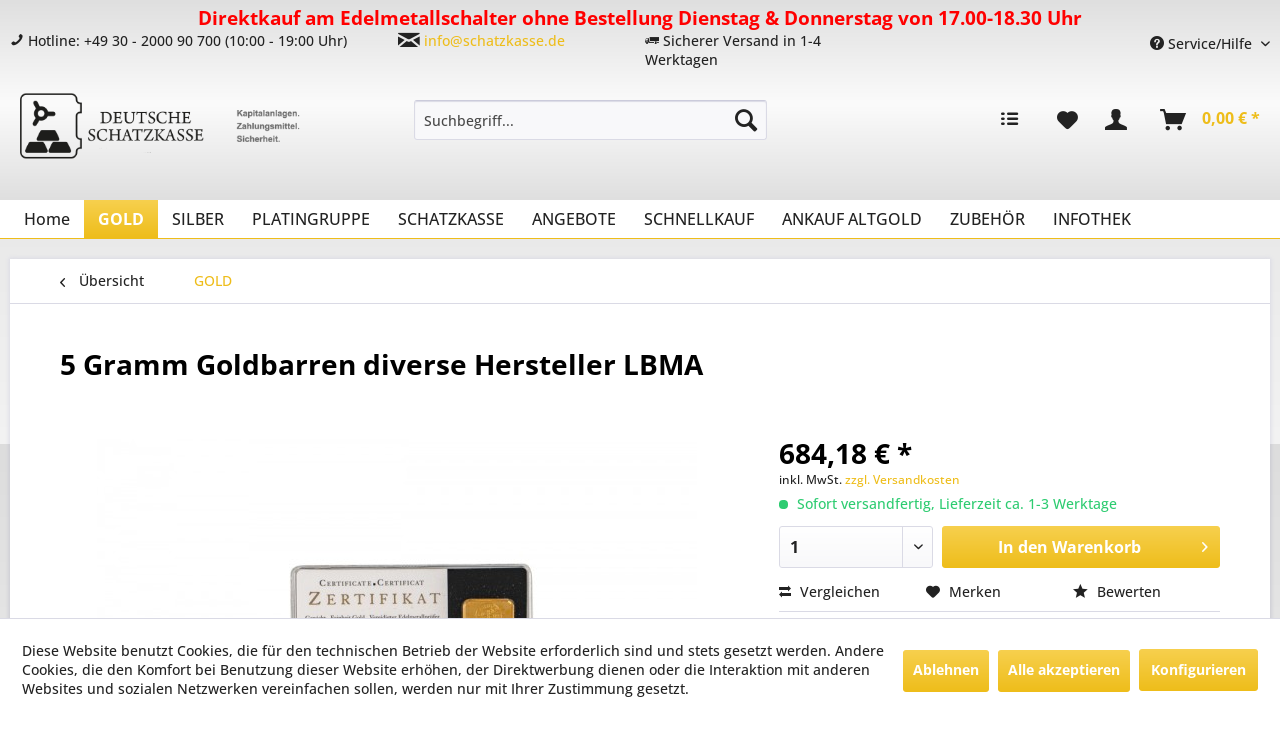

--- FILE ---
content_type: text/html; charset=UTF-8
request_url: https://schatzkasse.de/gold/goldbarren/57/5-gramm-goldbarren-diverse-hersteller-lbma?c=5
body_size: 19101
content:
<!DOCTYPE html> <html class="no-js" lang="de" itemscope="itemscope" itemtype="https://schema.org/WebPage"> <head> <meta charset="utf-8"> <meta name="author" content="" /> <meta name="robots" content="index,follow" /> <meta name="revisit-after" content="15 days" /> <meta name="keywords" content="gut, Deutschland, Barren, wir, börsen-, sehr, Mensch,  5g, Dubai, will, hier, niemand, Thailand), Exoten, (Istanbul, 5-2%, handelsfähige, Nicht, wurde., geholt" /> <meta name="description" content=" 5g Goldbarren verschiedene Hersteller (LBMA) Hersteller unserer Wahl, je nach Verfügbarkeit:  Degussa, Umicore, Argor-Heraues, Metalor, Heimerle &amp;amp; Meule etc.   5 Gramm Feingold, börsen- und bankhandelsfähige Barren Die Feinheit beträgt mindestens 999,9/1000 Steuerbefreites Anlagegold gemäß §25c UstG     5g ..." /> <meta property="og:type" content="product" /> <meta property="og:site_name" content="Schatzkasse.de" /> <meta property="og:url" content="https://schatzkasse.de/gold/goldbarren/57/5-gramm-goldbarren-diverse-hersteller-lbma" /> <meta property="og:title" content="5 Gramm Goldbarren diverse Hersteller LBMA" /> <meta property="og:description" content=" &amp;nbsp; 5g Goldbarren verschiedene Hersteller (LBMA) Hersteller unserer Wahl, je nach Verfügbarkeit:&amp;nbsp; Degussa, Umicore, Argor-Heraues, Metalor, Heimerle &amp; Meule etc. &amp;nbsp; 5 Gramm Feingold, börsen- und..." /> <meta property="og:image" content="https://schatzkasse.de/media/image/08/ab/3f/schatzkasse_0048.jpg" /> <meta name="twitter:card" content="product" /> <meta name="twitter:site" content="Schatzkasse.de" /> <meta name="twitter:title" content="5 Gramm Goldbarren diverse Hersteller LBMA" /> <meta name="twitter:description" content=" &amp;nbsp; 5g Goldbarren verschiedene Hersteller (LBMA) Hersteller unserer Wahl, je nach Verfügbarkeit:&amp;nbsp; Degussa, Umicore, Argor-Heraues, Metalor, Heimerle &amp; Meule etc. &amp;nbsp; 5 Gramm Feingold, börsen- und..." /> <meta name="twitter:image" content="https://schatzkasse.de/media/image/08/ab/3f/schatzkasse_0048.jpg" /> <meta property="product:brand" content="weitere Hersteller (LBMA)" /> <meta property="product:price" content="684,18" /> <meta property="product:product_link" content="https://schatzkasse.de/gold/goldbarren/57/5-gramm-goldbarren-diverse-hersteller-lbma" /> <meta itemprop="copyrightHolder" content="Schatzkasse.de" /> <meta itemprop="copyrightYear" content="2014" /> <meta itemprop="isFamilyFriendly" content="True" /> <meta itemprop="image" content="https://schatzkasse.de/media/image/e8/f6/bd/Deutsche-Schatzkasse_logo3.png" /> <meta name="viewport" content="width=device-width, initial-scale=1.0"> <meta name="mobile-web-app-capable" content="yes"> <meta name="apple-mobile-web-app-title" content="Schatzkasse.de"> <meta name="apple-mobile-web-app-capable" content="yes"> <meta name="apple-mobile-web-app-status-bar-style" content="default"> <link rel="apple-touch-icon-precomposed" href="https://schatzkasse.de/media/image/08/06/98/Deutsche-Schatzkasse_Fav.png"> <link rel="shortcut icon" href="https://schatzkasse.de/media/image/08/06/98/Deutsche-Schatzkasse_Fav.png"> <meta name="msapplication-navbutton-color" content="#EEBD1A" /> <meta name="application-name" content="Schatzkasse.de" /> <meta name="msapplication-starturl" content="https://schatzkasse.de/" /> <meta name="msapplication-window" content="width=1024;height=768" /> <meta name="msapplication-TileImage" content="https://schatzkasse.de/media/image/08/06/98/Deutsche-Schatzkasse_Fav.png"> <meta name="msapplication-TileColor" content="#EEBD1A"> <meta name="theme-color" content="#EEBD1A" /> <link rel="canonical" href="https://schatzkasse.de/gold/goldbarren/57/5-gramm-goldbarren-diverse-hersteller-lbma" /> <title itemprop="name">5 Gramm Goldbarren diverse Hersteller LBMA | GOLD | Schatzkasse.de</title> <link href="/web/cache/1741094530_a8ca5e6dd7292dc104044d725276dd84.css" media="all" rel="stylesheet" type="text/css" /> <link href='//fonts.googleapis.com/css?family=Lato' rel='stylesheet' type='text/css'> <style type="text/css"> #footer { color: #222222; } #footer a, #dreiscFooterColumnContent a.footer { color: #222222; } #footer a:hover, #dreiscFooterColumnContent a.footer:hover, #footer a:focus, #dreiscFooterColumnContent a.footer:focus { color: #cca022; } #dreiscFooterInfo, #dreiscFooterInfo a { color: #444444; } .dreiscFooter .dreiscFooterElementHeadline { -webkit-border-radius: 4px; -moz-border-radius: 4px; border-radius: 4px; } .dreiscFooter { background-color: ; } .dreiscFooter .dreiscFooterFooter { background-color: ; } .dreiscFooter .dreiscFooterElementHeadline { background-color: #ffffff; color: #000000; } .dreiscFooter .dreiscFooterElementHeadline { font-size: 16px; } </style> </head> <body class="is--ctl-detail is--act-index" > <span id="MofaPurchaseArticlesData" data-url="/widgets/MofaPurchaseArticles/checkBasketPurchaseArticlesMode"></span> <span id="MofaResourceCalcData" data-customer-type-intervall="" > </span> <div class="page-wrap"> <noscript class="noscript-main"> <div class="alert is--warning"> <div class="alert--icon"> <i class="icon--element icon--warning"></i> </div> <div class="alert--content"> Um Schatzkasse.de in vollem Umfang nutzen zu k&ouml;nnen, empfehlen wir Ihnen Javascript in Ihrem Browser zu aktiveren. </div> </div> </noscript> <header class="header-main"> <div class="top-bar"> <div style="width: 100%; text-align: center;"> <span style="color: red; font-size: 1.2rem"><strong>Direktkauf am Edelmetallschalter ohne Bestellung Dienstag & Donnerstag von 17.00-18.30 Uhr</strong></span> </div> <div class="container block-group"> <div class= "header_schatzkasse"> <div class="header_note"><i class="icon--phone"></i> Hotline: +49 30 - 2000 90 700 (10:00 - 19:00 Uhr)</div> <div class="header_note_mail"><i class="icon--mail"></i> <a href="mailto:info@schatzkasse.de">info@schatzkasse.de</a></div> <div class="header_note_mail"><i class="icon--truck"></i> Sicherer Versand in 1-4 Werktagen</div> </div> <nav class="top-bar--navigation block" role="menubar"> <div class="SwpGoogleTranslate" id="SwpGoogleTranslate" style="display:none"> <div id = "google_translate_element"></div> </div> <script type="text/javascript">
try {
var gtCookies = ("; "+document.cookie)
.split("; cookiePreferences=")
.pop()
.split(";")
.shift();
var googleTranslateCookie = JSON.parse(gtCookies).groups.comfort.cookies.google_translate.active;
if (googleTranslateCookie == true) {
document.getElementById('SwpGoogleTranslate').style.display = 'block';
} else {
document.getElementById('SwpGoogleTranslate').style.display = 'none';
}
} catch (e) {
}
</script> <div class="navigation--entry entry--service has--drop-down" role="menuitem" aria-haspopup="true" data-drop-down-menu="true"> <i class="icon--service"></i> Service/Hilfe <ul class="service--list is--rounded" role="menu"> <li class="service--entry" role="menuitem"> <a class="service--link" href="https://schatzkasse.de/registerFC/index/sValidation/H" title="Händler-Login" > Händler-Login </a> </li> <li class="service--entry" role="menuitem"> <a class="service--link" href="https://schatzkasse.de/kontaktformular" title="Kontakt" target="_self"> Kontakt </a> </li> <li class="service--entry" role="menuitem"> <a class="service--link" href="https://schatzkasse.de/versand-und-zahlungsbedingungen" title="Versand und Zahlungsbedingungen" > Versand und Zahlungsbedingungen </a> </li> <li class="service--entry" role="menuitem"> <a class="service--link" href="https://schatzkasse.de/widerrufsrecht" title="Widerrufsrecht" > Widerrufsrecht </a> </li> <li class="service--entry" role="menuitem"> <a class="service--link" href="https://schatzkasse.de/datenschutz" title="Datenschutz" > Datenschutz </a> </li> <li class="service--entry" role="menuitem"> <a class="service--link" href="https://schatzkasse.de/agb" title="AGB" > AGB </a> </li> <li class="service--entry" role="menuitem"> <a class="service--link" href="https://schatzkasse.de/impressum" title="Impressum" > Impressum </a> </li> </ul> </div> </nav> </div> </div> <div class="container header--navigation"> <div class="logo-main block-group" role="banner"> <div class="logo--shop block"> <a class="logo--link" href="https://schatzkasse.de/" title="Schatzkasse.de - zur Startseite wechseln"> <picture> <source srcset="https://schatzkasse.de/media/image/e8/f6/bd/Deutsche-Schatzkasse_logo3.png" media="(min-width: 78.75em)"> <source srcset="https://schatzkasse.de/media/image/e8/f6/bd/Deutsche-Schatzkasse_logo3.png" media="(min-width: 64em)"> <source srcset="https://schatzkasse.de/media/image/e8/f6/bd/Deutsche-Schatzkasse_logo3.png" media="(min-width: 48em)"> <img srcset="https://schatzkasse.de/media/image/f2/87/ee/Deutsche-Schatzkasse_mobile.png" alt="Schatzkasse.de - zur Startseite wechseln" /> </picture> </a> </div> </div> <nav class="shop--navigation block-group"> <ul class="navigation--list block-group" role="menubar"> <li class="navigation--entry entry--menu-left" role="menuitem"> <a class="entry--link entry--trigger btn is--icon-left" href="#offcanvas--left" data-offcanvas="true" data-offCanvasSelector=".sidebar-main" aria-label="Menü"> <i class="icon--menu"></i> Menü </a> </li> <li class="navigation--entry entry--search" role="menuitem" data-search="true" aria-haspopup="true" data-minLength="3"> <a class="btn entry--link entry--trigger" href="#show-hide--search" title="Suche anzeigen / schließen" aria-label="Suche anzeigen / schließen"> <i class="icon--search"></i> <span class="search--display">Suchen</span> </a> <form action="/search" method="get" class="main-search--form"> <input type="search" name="sSearch" aria-label="Suchbegriff..." class="main-search--field" autocomplete="off" autocapitalize="off" placeholder="Suchbegriff..." maxlength="30" /> <button type="submit" class="main-search--button" aria-label="Suchen"> <i class="icon--search"></i> <span class="main-search--text">Suchen</span> </button> <div class="form--ajax-loader">&nbsp;</div> </form> <div class="main-search--results"></div> </li> <li class="navigation--entry entry--quickbuy" role="menuitem"> <a href="https://schatzkasse.de/MofaQuickBuy" title="Artikelschnellkauf" class="btn"> <i class="icon--list2"></i> <span class="quickbuy--display"> Artikelschnellkauf </span> </a> </li> <li class="navigation--entry entry--notepad" role="menuitem"> <a href="https://schatzkasse.de/note" title="Merkzettel" aria-label="Merkzettel" class="btn"> <i class="icon--heart"></i> </a> </li> <li class="navigation--entry entry--account with-slt" role="menuitem" data-offcanvas="true" data-offCanvasSelector=".account--dropdown-navigation"> <a href="https://schatzkasse.de/account" title="Mein Konto" aria-label="Mein Konto" class="btn is--icon-left entry--link account--link"> <i class="icon--account"></i> <span class="account--display"> Mein Konto </span> </a> <div class="account--dropdown-navigation"> <div class="navigation--smartphone"> <div class="entry--close-off-canvas"> <a href="#close-account-menu" class="account--close-off-canvas" title="Menü schließen" aria-label="Menü schließen"> Menü schließen <i class="icon--arrow-right"></i> </a> </div> </div> <div class="account--menu is--rounded is--personalized"> <span class="navigation--headline"> Mein Konto </span> <div class="account--menu-container"> <ul class="sidebar--navigation navigation--list is--level0 show--active-items"> <li class="navigation--entry"> <span class="navigation--signin"> <a href="https://schatzkasse.de/account#hide-registration" class="blocked--link btn is--primary navigation--signin-btn" data-collapseTarget="#registration" data-action="close"> Anmelden </a> <span class="navigation--register"> oder <a href="https://schatzkasse.de/account#show-registration" class="blocked--link" data-collapseTarget="#registration" data-action="open"> registrieren </a> </span> </span> </li> <li class="navigation--entry"> <a href="https://schatzkasse.de/account" title="Übersicht" class="navigation--link"> Übersicht </a> </li> <li class="navigation--entry"> <a href="https://schatzkasse.de/account/profile" title="Persönliche Daten" class="navigation--link" rel="nofollow"> Persönliche Daten </a> </li> <li class="navigation--entry"> <a href="https://schatzkasse.de/address/index/sidebar/" title="Adressen" class="navigation--link" rel="nofollow"> Adressen </a> </li> <li class="navigation--entry"> <a href="https://schatzkasse.de/account/payment" title="Zahlungsarten" class="navigation--link" rel="nofollow"> Zahlungsarten </a> </li> <li class="navigation--entry"> <a href="https://schatzkasse.de/account/orders" title="Bestellungen" class="navigation--link" rel="nofollow"> Bestellungen </a> </li> <li class="navigation--entry"> <a href="https://schatzkasse.de/account/downloads" title="Sofortdownloads" class="navigation--link" rel="nofollow"> Sofortdownloads </a> </li> <li class="navigation--entry"> <a href="https://schatzkasse.de/note" title="Merkzettel" class="navigation--link" rel="nofollow"> Merkzettel </a> </li> </ul> </div> </div> </div> </li> <li class="navigation--entry entry--cart" role="menuitem"> <a class="btn is--icon-left cart--link" href="https://schatzkasse.de/checkout/cart" title="Warenkorb" aria-label="Warenkorb"> <span class="cart--display"> Warenkorb </span> <span class="badge is--primary is--minimal cart--quantity is--hidden">0</span> <i class="icon--basket"></i> <span class="cart--amount"> 0,00&nbsp;&euro; * </span> </a> <div class="ajax-loader">&nbsp;</div> </li> </ul> </nav> <div class="container--ajax-cart" data-collapse-cart="true" data-displayMode="offcanvas"></div> </div> </header> <nav class="navigation-main"> <div class="container" data-menu-scroller="true" data-listSelector=".navigation--list.container" data-viewPortSelector=".navigation--list-wrapper"> <div class="navigation--list-wrapper"> <ul class="navigation--list container" role="menubar" itemscope="itemscope" itemtype="https://schema.org/SiteNavigationElement"> <li class="navigation--entry is--home" role="menuitem"><a class="navigation--link is--first" href="https://schatzkasse.de/" title="Home" aria-label="Home" itemprop="url"><span itemprop="name">Home</span></a></li><li class="navigation--entry is--active" role="menuitem"><a class="navigation--link is--active" href="https://schatzkasse.de/gold/" title="GOLD" aria-label="GOLD" itemprop="url"><span itemprop="name">GOLD</span></a></li><li class="navigation--entry" role="menuitem"><a class="navigation--link" href="https://schatzkasse.de/silber/" title="SILBER" aria-label="SILBER" itemprop="url"><span itemprop="name">SILBER</span></a></li><li class="navigation--entry" role="menuitem"><a class="navigation--link" href="https://schatzkasse.de/platingruppe/" title="PLATINGRUPPE" aria-label="PLATINGRUPPE" itemprop="url"><span itemprop="name">PLATINGRUPPE</span></a></li><li class="navigation--entry" role="menuitem"><a class="navigation--link" href="https://schatzkasse.de/schatzkasse/" title="SCHATZKASSE" aria-label="SCHATZKASSE" itemprop="url"><span itemprop="name">SCHATZKASSE</span></a></li><li class="navigation--entry" role="menuitem"><a class="navigation--link" href="https://schatzkasse.de/angebote/" title="ANGEBOTE" aria-label="ANGEBOTE" itemprop="url"><span itemprop="name">ANGEBOTE</span></a></li><li class="navigation--entry" role="menuitem"><a class="navigation--link" href="https://schatzkasse.de/schnellkauf/" title="SCHNELLKAUF" aria-label="SCHNELLKAUF" itemprop="url"><span itemprop="name">SCHNELLKAUF</span></a></li><li class="navigation--entry" role="menuitem"><a class="navigation--link" href="https://schatzkasse.de/ankauf-altgold/" title="ANKAUF ALTGOLD" aria-label="ANKAUF ALTGOLD" itemprop="url"><span itemprop="name">ANKAUF ALTGOLD</span></a></li><li class="navigation--entry" role="menuitem"><a class="navigation--link" href="https://schatzkasse.de/zubehoer/" title="ZUBEHÖR" aria-label="ZUBEHÖR" itemprop="url"><span itemprop="name">ZUBEHÖR</span></a></li><li class="navigation--entry" role="menuitem"><a class="navigation--link" href="https://schatzkasse.de/infothek/" title="INFOTHEK" aria-label="INFOTHEK" itemprop="url"><span itemprop="name">INFOTHEK</span></a></li> </ul> </div> <div class="advanced-menu" data-advanced-menu="true" data-hoverDelay="250"> <div class="menu--container"> <div class="button-container"> <a href="https://schatzkasse.de/gold/" class="button--category" aria-label="Zur Kategorie GOLD" title="Zur Kategorie GOLD"> <i class="icon--arrow-right"></i> Zur Kategorie GOLD </a> <span class="button--close"> <i class="icon--cross"></i> </span> </div> <div class="content--wrapper has--content"> <ul class="menu--list menu--level-0 columns--4" style="width: 100%;"> <li class="menu--list-item item--level-0" style="width: 100%"> <a href="https://schatzkasse.de/gold/goldbarren/" class="menu--list-item-link" aria-label="Goldbarren" title="Goldbarren">Goldbarren</a> </li> <li class="menu--list-item item--level-0" style="width: 100%"> <a href="https://schatzkasse.de/gold/kleine-goldbarren/" class="menu--list-item-link" aria-label="Kleine Goldbarren" title="Kleine Goldbarren">Kleine Goldbarren</a> <ul class="menu--list menu--level-1 columns--4"> <li class="menu--list-item item--level-1"> <a href="https://schatzkasse.de/gold/kleine-goldbarren/1g/" class="menu--list-item-link" aria-label="1g" title="1g">1g</a> </li> <li class="menu--list-item item--level-1"> <a href="https://schatzkasse.de/gold/kleine-goldbarren/5g/" class="menu--list-item-link" aria-label="5g" title="5g">5g</a> </li> <li class="menu--list-item item--level-1"> <a href="https://schatzkasse.de/gold/kleine-goldbarren/10g/" class="menu--list-item-link" aria-label="10g" title="10g">10g</a> </li> <li class="menu--list-item item--level-1"> <a href="https://schatzkasse.de/gold/kleine-goldbarren/20g/" class="menu--list-item-link" aria-label="20g" title="20g">20g</a> </li> <li class="menu--list-item item--level-1"> <a href="https://schatzkasse.de/gold/kleine-goldbarren/1-unze/" class="menu--list-item-link" aria-label="1 Unze" title="1 Unze">1 Unze</a> </li> <li class="menu--list-item item--level-1"> <a href="https://schatzkasse.de/gold/kleine-goldbarren/50g/" class="menu--list-item-link" aria-label="50g" title="50g">50g</a> </li> <li class="menu--list-item item--level-1"> <a href="https://schatzkasse.de/gold/kleine-goldbarren/tafelbarren/" class="menu--list-item-link" aria-label="Tafelbarren" title="Tafelbarren">Tafelbarren</a> </li> </ul> </li> <li class="menu--list-item item--level-0" style="width: 100%"> <a href="https://schatzkasse.de/gold/grosse-goldbarren/" class="menu--list-item-link" aria-label="Große Goldbarren" title="Große Goldbarren">Große Goldbarren</a> <ul class="menu--list menu--level-1 columns--4"> <li class="menu--list-item item--level-1"> <a href="https://schatzkasse.de/gold/grosse-goldbarren/100g/" class="menu--list-item-link" aria-label="100g" title="100g">100g</a> </li> <li class="menu--list-item item--level-1"> <a href="https://schatzkasse.de/gold/grosse-goldbarren/250g/" class="menu--list-item-link" aria-label="250g" title="250g">250g</a> </li> <li class="menu--list-item item--level-1"> <a href="https://schatzkasse.de/gold/grosse-goldbarren/500g/" class="menu--list-item-link" aria-label="500g" title="500g">500g</a> </li> <li class="menu--list-item item--level-1"> <a href="https://schatzkasse.de/gold/grosse-goldbarren/1000g/" class="menu--list-item-link" aria-label="1000g" title="1000g">1000g</a> </li> </ul> </li> <li class="menu--list-item item--level-0" style="width: 100%"> <a href="https://schatzkasse.de/gold/tafelbarren/" class="menu--list-item-link" aria-label="Tafelbarren" title="Tafelbarren">Tafelbarren</a> </li> <li class="menu--list-item item--level-0" style="width: 100%"> <a href="https://schatzkasse.de/gold/oeko-goldbarren/" class="menu--list-item-link" aria-label="ÖKO Goldbarren" title="ÖKO Goldbarren">ÖKO Goldbarren</a> </li> <li class="menu--list-item item--level-0" style="width: 100%"> <a href="https://schatzkasse.de/gold/hersteller/" class="menu--list-item-link" aria-label="Hersteller" title="Hersteller">Hersteller</a> <ul class="menu--list menu--level-1 columns--4"> <li class="menu--list-item item--level-1"> <a href="https://schatzkasse.de/gold/hersteller/heraeus/" class="menu--list-item-link" aria-label="Heraeus" title="Heraeus">Heraeus</a> </li> <li class="menu--list-item item--level-1"> <a href="https://schatzkasse.de/gold/hersteller/c.hafner/" class="menu--list-item-link" aria-label="C.Hafner" title="C.Hafner">C.Hafner</a> </li> <li class="menu--list-item item--level-1"> <a href="https://schatzkasse.de/gold/hersteller/valcambi/" class="menu--list-item-link" aria-label="Valcambi" title="Valcambi">Valcambi</a> </li> <li class="menu--list-item item--level-1"> <a href="https://schatzkasse.de/gold/hersteller/weitere-lbma/" class="menu--list-item-link" aria-label="Weitere (LBMA)" title="Weitere (LBMA)">Weitere (LBMA)</a> </li> </ul> </li> <li class="menu--list-item item--level-0" style="width: 100%"> <a href="https://schatzkasse.de/gold/goldmuenzen/" class="menu--list-item-link" aria-label="Goldmünzen" title="Goldmünzen">Goldmünzen</a> <ul class="menu--list menu--level-1 columns--4"> <li class="menu--list-item item--level-1"> <a href="https://schatzkasse.de/gold/goldmuenzen/1-unze/" class="menu--list-item-link" aria-label="1 Unze" title="1 Unze">1 Unze</a> </li> <li class="menu--list-item item--level-1"> <a href="https://schatzkasse.de/gold/goldmuenzen/12-unze/" class="menu--list-item-link" aria-label="1/2 Unze" title="1/2 Unze">1/2 Unze</a> </li> <li class="menu--list-item item--level-1"> <a href="https://schatzkasse.de/gold/goldmuenzen/14-unze/" class="menu--list-item-link" aria-label="1/4 Unze" title="1/4 Unze">1/4 Unze</a> </li> <li class="menu--list-item item--level-1"> <a href="https://schatzkasse.de/gold/goldmuenzen/110-unze/" class="menu--list-item-link" aria-label="1/10 Unze" title="1/10 Unze">1/10 Unze</a> </li> <li class="menu--list-item item--level-1"> <a href="https://schatzkasse.de/gold/goldmuenzen/gramm-muenzen/" class="menu--list-item-link" aria-label="Gramm Münzen" title="Gramm Münzen">Gramm Münzen</a> </li> <li class="menu--list-item item--level-1"> <a href="https://schatzkasse.de/gold/goldmuenzen/historische-muenzen/" class="menu--list-item-link" aria-label="Historische Münzen" title="Historische Münzen">Historische Münzen</a> </li> <li class="menu--list-item item--level-1"> <a href="https://schatzkasse.de/gold/goldmuenzen/muenzserien/" class="menu--list-item-link" aria-label="Münzserien" title="Münzserien">Münzserien</a> </li> <li class="menu--list-item item--level-1"> <a href="https://schatzkasse.de/gold/goldmuenzen/laender/" class="menu--list-item-link" aria-label="Länder" title="Länder">Länder</a> </li> </ul> </li> <li class="menu--list-item item--level-0" style="width: 100%"> <a href="https://schatzkasse.de/gold/kontogold/" class="menu--list-item-link" aria-label="Kontogold" title="Kontogold">Kontogold</a> </li> </ul> </div> </div> <div class="menu--container"> <div class="button-container"> <a href="https://schatzkasse.de/silber/" class="button--category" aria-label="Zur Kategorie SILBER" title="Zur Kategorie SILBER"> <i class="icon--arrow-right"></i> Zur Kategorie SILBER </a> <span class="button--close"> <i class="icon--cross"></i> </span> </div> <div class="content--wrapper has--content"> <ul class="menu--list menu--level-0 columns--4" style="width: 100%;"> <li class="menu--list-item item--level-0" style="width: 100%"> <a href="https://schatzkasse.de/silber/silberbarren/" class="menu--list-item-link" aria-label="Silberbarren" title="Silberbarren">Silberbarren</a> <ul class="menu--list menu--level-1 columns--4"> <li class="menu--list-item item--level-1"> <a href="https://schatzkasse.de/silber/silberbarren/20g/" class="menu--list-item-link" aria-label="20g" title="20g">20g</a> </li> <li class="menu--list-item item--level-1"> <a href="https://schatzkasse.de/silber/silberbarren/50g/" class="menu--list-item-link" aria-label="50g" title="50g">50g</a> </li> <li class="menu--list-item item--level-1"> <a href="https://schatzkasse.de/silber/silberbarren/1-unze/" class="menu--list-item-link" aria-label="1 Unze" title="1 Unze">1 Unze</a> </li> <li class="menu--list-item item--level-1"> <a href="https://schatzkasse.de/silber/silberbarren/100g/" class="menu--list-item-link" aria-label="100g" title="100g">100g</a> </li> <li class="menu--list-item item--level-1"> <a href="https://schatzkasse.de/silber/silberbarren/250g/" class="menu--list-item-link" aria-label="250g" title="250g">250g</a> </li> <li class="menu--list-item item--level-1"> <a href="https://schatzkasse.de/silber/silberbarren/500g/" class="menu--list-item-link" aria-label="500g" title="500g">500g</a> </li> <li class="menu--list-item item--level-1"> <a href="https://schatzkasse.de/silber/silberbarren/1000g/" class="menu--list-item-link" aria-label="1000g" title="1000g">1000g</a> </li> <li class="menu--list-item item--level-1"> <a href="https://schatzkasse.de/silber/silberbarren/5000g/" class="menu--list-item-link" aria-label="5000g" title="5000g">5000g</a> </li> </ul> </li> <li class="menu--list-item item--level-0" style="width: 100%"> <a href="https://schatzkasse.de/silber/silbermuenzen/" class="menu--list-item-link" aria-label="Silbermünzen" title="Silbermünzen">Silbermünzen</a> <ul class="menu--list menu--level-1 columns--4"> <li class="menu--list-item item--level-1"> <a href="https://schatzkasse.de/silber/silbermuenzen/1-unze/" class="menu--list-item-link" aria-label="1 Unze" title="1 Unze">1 Unze</a> </li> <li class="menu--list-item item--level-1"> <a href="https://schatzkasse.de/silber/silbermuenzen/1kg/" class="menu--list-item-link" aria-label="1kg" title="1kg">1kg</a> </li> </ul> </li> <li class="menu--list-item item--level-0" style="width: 100%"> <a href="https://schatzkasse.de/silber/muenzbarren/" class="menu--list-item-link" aria-label="Münzbarren" title="Münzbarren">Münzbarren</a> <ul class="menu--list menu--level-1 columns--4"> <li class="menu--list-item item--level-1"> <a href="https://schatzkasse.de/silber/muenzbarren/1-unze/" class="menu--list-item-link" aria-label="1 Unze" title="1 Unze">1 Unze</a> </li> <li class="menu--list-item item--level-1"> <a href="https://schatzkasse.de/silber/muenzbarren/100g/" class="menu--list-item-link" aria-label="100g" title="100g">100g</a> </li> <li class="menu--list-item item--level-1"> <a href="https://schatzkasse.de/silber/muenzbarren/250g/" class="menu--list-item-link" aria-label="250g" title="250g">250g</a> </li> <li class="menu--list-item item--level-1"> <a href="https://schatzkasse.de/silber/muenzbarren/500g/" class="menu--list-item-link" aria-label="500g" title="500g">500g</a> </li> <li class="menu--list-item item--level-1"> <a href="https://schatzkasse.de/silber/muenzbarren/1000g/" class="menu--list-item-link" aria-label="1000g" title="1000g">1000g</a> </li> <li class="menu--list-item item--level-1"> <a href="https://schatzkasse.de/silber/muenzbarren/5000g/" class="menu--list-item-link" aria-label="5000g" title="5000g">5000g</a> </li> </ul> </li> <li class="menu--list-item item--level-0" style="width: 100%"> <a href="https://schatzkasse.de/silber/tafelbarren/" class="menu--list-item-link" aria-label="Tafelbarren" title="Tafelbarren">Tafelbarren</a> </li> <li class="menu--list-item item--level-0" style="width: 100%"> <a href="https://schatzkasse.de/silber/kontosilber/" class="menu--list-item-link" aria-label="Kontosilber" title="Kontosilber">Kontosilber</a> </li> </ul> </div> </div> <div class="menu--container"> <div class="button-container"> <a href="https://schatzkasse.de/platingruppe/" class="button--category" aria-label="Zur Kategorie PLATINGRUPPE" title="Zur Kategorie PLATINGRUPPE"> <i class="icon--arrow-right"></i> Zur Kategorie PLATINGRUPPE </a> <span class="button--close"> <i class="icon--cross"></i> </span> </div> <div class="content--wrapper has--content"> <ul class="menu--list menu--level-0 columns--4" style="width: 100%;"> <li class="menu--list-item item--level-0" style="width: 100%"> <a href="https://schatzkasse.de/platingruppe/platin/" class="menu--list-item-link" aria-label="Platin" title="Platin">Platin</a> </li> <li class="menu--list-item item--level-0" style="width: 100%"> <a href="https://schatzkasse.de/platingruppe/palladium/" class="menu--list-item-link" aria-label="Palladium" title="Palladium">Palladium</a> </li> <li class="menu--list-item item--level-0" style="width: 100%"> <a href="https://schatzkasse.de/platingruppe/rhodium/" class="menu--list-item-link" aria-label="Rhodium" title="Rhodium">Rhodium</a> </li> </ul> </div> </div> <div class="menu--container"> <div class="button-container"> <a href="https://schatzkasse.de/schatzkasse/" class="button--category" aria-label="Zur Kategorie SCHATZKASSE" title="Zur Kategorie SCHATZKASSE"> <i class="icon--arrow-right"></i> Zur Kategorie SCHATZKASSE </a> <span class="button--close"> <i class="icon--cross"></i> </span> </div> <div class="content--wrapper has--content"> <ul class="menu--list menu--level-0 columns--4" style="width: 100%;"> <li class="menu--list-item item--level-0" style="width: 100%"> <a href="https://schatzkasse.de/schatzkasse/kontogold/" class="menu--list-item-link" aria-label="Kontogold" title="Kontogold">Kontogold</a> </li> <li class="menu--list-item item--level-0" style="width: 100%"> <a href="https://schatzkasse.de/schatzkasse/kontosilber/" class="menu--list-item-link" aria-label="Kontosilber" title="Kontosilber">Kontosilber</a> </li> </ul> </div> </div> <div class="menu--container"> <div class="button-container"> <a href="https://schatzkasse.de/angebote/" class="button--category" aria-label="Zur Kategorie ANGEBOTE" title="Zur Kategorie ANGEBOTE"> <i class="icon--arrow-right"></i> Zur Kategorie ANGEBOTE </a> <span class="button--close"> <i class="icon--cross"></i> </span> </div> <div class="content--wrapper has--content"> <ul class="menu--list menu--level-0 columns--4" style="width: 100%;"> <li class="menu--list-item item--level-0" style="width: 100%"> <a href="https://schatzkasse.de/angebote/gelegenheiten/" class="menu--list-item-link" aria-label="Gelegenheiten" title="Gelegenheiten">Gelegenheiten</a> </li> <li class="menu--list-item item--level-0" style="width: 100%"> <a href="https://schatzkasse.de/angebote/investorenpakete/" class="menu--list-item-link" aria-label="Investorenpakete" title="Investorenpakete">Investorenpakete</a> </li> </ul> </div> </div> <div class="menu--container"> <div class="button-container"> <a href="https://schatzkasse.de/schnellkauf/" class="button--category" aria-label="Zur Kategorie SCHNELLKAUF" title="Zur Kategorie SCHNELLKAUF"> <i class="icon--arrow-right"></i> Zur Kategorie SCHNELLKAUF </a> <span class="button--close"> <i class="icon--cross"></i> </span> </div> <div class="content--wrapper has--content"> <ul class="menu--list menu--level-0 columns--4" style="width: 100%;"> <li class="menu--list-item item--level-0" style="width: 100%"> <a href="https://schatzkasse.de/schnellkauf/gold/" class="menu--list-item-link" aria-label="Gold" title="Gold">Gold</a> </li> <li class="menu--list-item item--level-0" style="width: 100%"> <a href="https://schatzkasse.de/schnellkauf/silber/" class="menu--list-item-link" aria-label="Silber" title="Silber">Silber</a> </li> <li class="menu--list-item item--level-0" style="width: 100%"> <a href="https://schatzkasse.de/schnellkauf/platingruppe/" class="menu--list-item-link" aria-label="Platingruppe" title="Platingruppe">Platingruppe</a> </li> <li class="menu--list-item item--level-0" style="width: 100%"> <a href="https://schatzkasse.de/schnellkauf/kontometalle/" class="menu--list-item-link" aria-label="Kontometalle" title="Kontometalle">Kontometalle</a> </li> </ul> </div> </div> <div class="menu--container"> <div class="button-container"> <a href="https://schatzkasse.de/ankauf-altgold/" class="button--category" aria-label="Zur Kategorie ANKAUF ALTGOLD" title="Zur Kategorie ANKAUF ALTGOLD"> <i class="icon--arrow-right"></i> Zur Kategorie ANKAUF ALTGOLD </a> <span class="button--close"> <i class="icon--cross"></i> </span> </div> <div class="content--wrapper has--content"> <ul class="menu--list menu--level-0 columns--4" style="width: 100%;"> <li class="menu--list-item item--level-0" style="width: 100%"> <a href="https://schatzkasse.de/ankauf-altgold/altgold-goldschmuck-ankauf/" class="menu--list-item-link" aria-label="Altgold - Goldschmuck Ankauf" title="Altgold - Goldschmuck Ankauf">Altgold - Goldschmuck Ankauf</a> </li> <li class="menu--list-item item--level-0" style="width: 100%"> <a href="https://schatzkasse.de/ankauf-altgold/altsilber-silberschmuck-ankauf/" class="menu--list-item-link" aria-label="Altsilber - Silberschmuck Ankauf" title="Altsilber - Silberschmuck Ankauf">Altsilber - Silberschmuck Ankauf</a> </li> <li class="menu--list-item item--level-0" style="width: 100%"> <a href="https://schatzkasse.de/ankauf-altgold/platin-palladium-rhodium-ankauf/" class="menu--list-item-link" aria-label="Platin Palladium Rhodium Ankauf" title="Platin Palladium Rhodium Ankauf">Platin Palladium Rhodium Ankauf</a> </li> </ul> </div> </div> <div class="menu--container"> <div class="button-container"> <a href="https://schatzkasse.de/zubehoer/" class="button--category" aria-label="Zur Kategorie ZUBEHÖR" title="Zur Kategorie ZUBEHÖR"> <i class="icon--arrow-right"></i> Zur Kategorie ZUBEHÖR </a> <span class="button--close"> <i class="icon--cross"></i> </span> </div> <div class="content--wrapper has--content"> <ul class="menu--list menu--level-0 columns--4" style="width: 100%;"> <li class="menu--list-item item--level-0" style="width: 100%"> <a href="https://schatzkasse.de/zubehoer/muenzzubehoer/" class="menu--list-item-link" aria-label="Münzzubehör" title="Münzzubehör">Münzzubehör</a> </li> <li class="menu--list-item item--level-0" style="width: 100%"> <a href="https://schatzkasse.de/zubehoer/sicherheit/" class="menu--list-item-link" aria-label="Sicherheit" title="Sicherheit">Sicherheit</a> </li> </ul> </div> </div> <div class="menu--container"> <div class="button-container"> <a href="https://schatzkasse.de/infothek/" class="button--category" aria-label="Zur Kategorie INFOTHEK" title="Zur Kategorie INFOTHEK"> <i class="icon--arrow-right"></i> Zur Kategorie INFOTHEK </a> <span class="button--close"> <i class="icon--cross"></i> </span> </div> <div class="content--wrapper has--content"> <ul class="menu--list menu--level-0 columns--4" style="width: 100%;"> <li class="menu--list-item item--level-0" style="width: 100%"> <a href="https://schatzkasse.de/infothek/marktreporte-der-schatzkasse/" class="menu--list-item-link" aria-label="Marktreporte der Schatzkasse" title="Marktreporte der Schatzkasse">Marktreporte der Schatzkasse</a> </li> <li class="menu--list-item item--level-0" style="width: 100%"> <a href="https://schatzkasse.de/infothek/ueber-uns/" class="menu--list-item-link" aria-label="Über uns" title="Über uns">Über uns</a> </li> <li class="menu--list-item item--level-0" style="width: 100%"> <a href="https://schatzkasse.de/infothek/gold-kaufen-warum/" class="menu--list-item-link" aria-label="Gold kaufen, warum?" title="Gold kaufen, warum?">Gold kaufen, warum?</a> </li> <li class="menu--list-item item--level-0" style="width: 100%"> <a href="https://schatzkasse.de/infothek/silber-kaufen-warum/" class="menu--list-item-link" aria-label="Silber kaufen, warum?" title="Silber kaufen, warum?">Silber kaufen, warum?</a> </li> <li class="menu--list-item item--level-0" style="width: 100%"> <a href="https://schatzkasse.de/infothek/platin-rhodium-co.-kaufen-warum/" class="menu--list-item-link" aria-label="Platin, Rhodium &amp; Co. kaufen, warum?" title="Platin, Rhodium &amp; Co. kaufen, warum?">Platin, Rhodium & Co. kaufen, warum?</a> </li> </ul> </div> </div> </div> </div> </nav> <section class="content-main container block-group"> <nav class="content--breadcrumb block"> <a class="breadcrumb--button breadcrumb--link" href="https://schatzkasse.de/gold/" title="Übersicht"> <i class="icon--arrow-left"></i> <span class="breadcrumb--title">Übersicht</span> </a> <ul class="breadcrumb--list" role="menu" itemscope itemtype="https://schema.org/BreadcrumbList"> <li role="menuitem" class="breadcrumb--entry is--active" itemprop="itemListElement" itemscope itemtype="https://schema.org/ListItem"> <a class="breadcrumb--link" href="https://schatzkasse.de/gold/" title="GOLD" itemprop="item"> <link itemprop="url" href="https://schatzkasse.de/gold/" /> <span class="breadcrumb--title" itemprop="name">GOLD</span> </a> <meta itemprop="position" content="0" /> </li> </ul> </nav> <nav class="product--navigation"> <a href="#" class="navigation--link link--prev"> <div class="link--prev-button"> <span class="link--prev-inner">Zurück</span> </div> <div class="image--wrapper"> <div class="image--container"></div> </div> </a> <a href="#" class="navigation--link link--next"> <div class="link--next-button"> <span class="link--next-inner">Vor</span> </div> <div class="image--wrapper"> <div class="image--container"></div> </div> </a> </nav> <div class="content-main--inner"> <div id='cookie-consent' class='off-canvas is--left block-transition' data-cookie-consent-manager='true' data-cookieTimeout='60'> <div class='cookie-consent--header cookie-consent--close'> Cookie-Einstellungen <i class="icon--arrow-right"></i> </div> <div class='cookie-consent--description'> Diese Website benutzt Cookies, die für den technischen Betrieb der Website erforderlich sind und stets gesetzt werden. Andere Cookies, die den Komfort bei Benutzung dieser Website erhöhen, der Direktwerbung dienen oder die Interaktion mit anderen Websites und sozialen Netzwerken vereinfachen sollen, werden nur mit Ihrer Zustimmung gesetzt. </div> <div class='cookie-consent--configuration'> <div class='cookie-consent--configuration-header'> <div class='cookie-consent--configuration-header-text'>Konfiguration</div> </div> <div class='cookie-consent--configuration-main'> <div class='cookie-consent--group'> <input type="hidden" class="cookie-consent--group-name" value="technical" /> <label class="cookie-consent--group-state cookie-consent--state-input cookie-consent--required"> <input type="checkbox" name="technical-state" class="cookie-consent--group-state-input" disabled="disabled" checked="checked"/> <span class="cookie-consent--state-input-element"></span> </label> <div class='cookie-consent--group-title' data-collapse-panel='true' data-contentSiblingSelector=".cookie-consent--group-container"> <div class="cookie-consent--group-title-label cookie-consent--state-label"> Technisch erforderlich </div> <span class="cookie-consent--group-arrow is-icon--right"> <i class="icon--arrow-right"></i> </span> </div> <div class='cookie-consent--group-container'> <div class='cookie-consent--group-description'> Diese Cookies sind für die Grundfunktionen des Shops notwendig. </div> <div class='cookie-consent--cookies-container'> <div class='cookie-consent--cookie'> <input type="hidden" class="cookie-consent--cookie-name" value="cookieDeclined" /> <label class="cookie-consent--cookie-state cookie-consent--state-input cookie-consent--required"> <input type="checkbox" name="cookieDeclined-state" class="cookie-consent--cookie-state-input" disabled="disabled" checked="checked" /> <span class="cookie-consent--state-input-element"></span> </label> <div class='cookie--label cookie-consent--state-label'> "Alle Cookies ablehnen" Cookie </div> </div> <div class='cookie-consent--cookie'> <input type="hidden" class="cookie-consent--cookie-name" value="allowCookie" /> <label class="cookie-consent--cookie-state cookie-consent--state-input cookie-consent--required"> <input type="checkbox" name="allowCookie-state" class="cookie-consent--cookie-state-input" disabled="disabled" checked="checked" /> <span class="cookie-consent--state-input-element"></span> </label> <div class='cookie--label cookie-consent--state-label'> "Alle Cookies annehmen" Cookie </div> </div> <div class='cookie-consent--cookie'> <input type="hidden" class="cookie-consent--cookie-name" value="shop" /> <label class="cookie-consent--cookie-state cookie-consent--state-input cookie-consent--required"> <input type="checkbox" name="shop-state" class="cookie-consent--cookie-state-input" disabled="disabled" checked="checked" /> <span class="cookie-consent--state-input-element"></span> </label> <div class='cookie--label cookie-consent--state-label'> Ausgewählter Shop </div> </div> <div class='cookie-consent--cookie'> <input type="hidden" class="cookie-consent--cookie-name" value="csrf_token" /> <label class="cookie-consent--cookie-state cookie-consent--state-input cookie-consent--required"> <input type="checkbox" name="csrf_token-state" class="cookie-consent--cookie-state-input" disabled="disabled" checked="checked" /> <span class="cookie-consent--state-input-element"></span> </label> <div class='cookie--label cookie-consent--state-label'> CSRF-Token </div> </div> <div class='cookie-consent--cookie'> <input type="hidden" class="cookie-consent--cookie-name" value="cookiePreferences" /> <label class="cookie-consent--cookie-state cookie-consent--state-input cookie-consent--required"> <input type="checkbox" name="cookiePreferences-state" class="cookie-consent--cookie-state-input" disabled="disabled" checked="checked" /> <span class="cookie-consent--state-input-element"></span> </label> <div class='cookie--label cookie-consent--state-label'> Cookie-Einstellungen </div> </div> <div class='cookie-consent--cookie'> <input type="hidden" class="cookie-consent--cookie-name" value="x-cache-context-hash" /> <label class="cookie-consent--cookie-state cookie-consent--state-input cookie-consent--required"> <input type="checkbox" name="x-cache-context-hash-state" class="cookie-consent--cookie-state-input" disabled="disabled" checked="checked" /> <span class="cookie-consent--state-input-element"></span> </label> <div class='cookie--label cookie-consent--state-label'> Individuelle Preise </div> </div> <div class='cookie-consent--cookie'> <input type="hidden" class="cookie-consent--cookie-name" value="slt" /> <label class="cookie-consent--cookie-state cookie-consent--state-input cookie-consent--required"> <input type="checkbox" name="slt-state" class="cookie-consent--cookie-state-input" disabled="disabled" checked="checked" /> <span class="cookie-consent--state-input-element"></span> </label> <div class='cookie--label cookie-consent--state-label'> Kunden-Wiedererkennung </div> </div> <div class='cookie-consent--cookie'> <input type="hidden" class="cookie-consent--cookie-name" value="nocache" /> <label class="cookie-consent--cookie-state cookie-consent--state-input cookie-consent--required"> <input type="checkbox" name="nocache-state" class="cookie-consent--cookie-state-input" disabled="disabled" checked="checked" /> <span class="cookie-consent--state-input-element"></span> </label> <div class='cookie--label cookie-consent--state-label'> Kundenspezifisches Caching </div> </div> <div class='cookie-consent--cookie'> <input type="hidden" class="cookie-consent--cookie-name" value="session" /> <label class="cookie-consent--cookie-state cookie-consent--state-input cookie-consent--required"> <input type="checkbox" name="session-state" class="cookie-consent--cookie-state-input" disabled="disabled" checked="checked" /> <span class="cookie-consent--state-input-element"></span> </label> <div class='cookie--label cookie-consent--state-label'> Session </div> </div> <div class='cookie-consent--cookie'> <input type="hidden" class="cookie-consent--cookie-name" value="currency" /> <label class="cookie-consent--cookie-state cookie-consent--state-input cookie-consent--required"> <input type="checkbox" name="currency-state" class="cookie-consent--cookie-state-input" disabled="disabled" checked="checked" /> <span class="cookie-consent--state-input-element"></span> </label> <div class='cookie--label cookie-consent--state-label'> Währungswechsel </div> </div> </div> </div> </div> <div class='cookie-consent--group'> <input type="hidden" class="cookie-consent--group-name" value="comfort" /> <label class="cookie-consent--group-state cookie-consent--state-input"> <input type="checkbox" name="comfort-state" class="cookie-consent--group-state-input"/> <span class="cookie-consent--state-input-element"></span> </label> <div class='cookie-consent--group-title' data-collapse-panel='true' data-contentSiblingSelector=".cookie-consent--group-container"> <div class="cookie-consent--group-title-label cookie-consent--state-label"> Komfortfunktionen </div> <span class="cookie-consent--group-arrow is-icon--right"> <i class="icon--arrow-right"></i> </span> </div> <div class='cookie-consent--group-container'> <div class='cookie-consent--group-description'> Diese Cookies werden genutzt um das Einkaufserlebnis noch ansprechender zu gestalten, beispielsweise für die Wiedererkennung des Besuchers. </div> <div class='cookie-consent--cookies-container'> <div class='cookie-consent--cookie'> <input type="hidden" class="cookie-consent--cookie-name" value="google_translate" /> <label class="cookie-consent--cookie-state cookie-consent--state-input"> <input type="checkbox" name="google_translate-state" class="cookie-consent--cookie-state-input" /> <span class="cookie-consent--state-input-element"></span> </label> <div class='cookie--label cookie-consent--state-label'> Google Translate </div> </div> <div class='cookie-consent--cookie'> <input type="hidden" class="cookie-consent--cookie-name" value="sUniqueID" /> <label class="cookie-consent--cookie-state cookie-consent--state-input"> <input type="checkbox" name="sUniqueID-state" class="cookie-consent--cookie-state-input" /> <span class="cookie-consent--state-input-element"></span> </label> <div class='cookie--label cookie-consent--state-label'> Merkzettel </div> </div> </div> </div> </div> <div class='cookie-consent--group'> <input type="hidden" class="cookie-consent--group-name" value="statistics" /> <label class="cookie-consent--group-state cookie-consent--state-input"> <input type="checkbox" name="statistics-state" class="cookie-consent--group-state-input"/> <span class="cookie-consent--state-input-element"></span> </label> <div class='cookie-consent--group-title' data-collapse-panel='true' data-contentSiblingSelector=".cookie-consent--group-container"> <div class="cookie-consent--group-title-label cookie-consent--state-label"> Statistik & Tracking </div> <span class="cookie-consent--group-arrow is-icon--right"> <i class="icon--arrow-right"></i> </span> </div> <div class='cookie-consent--group-container'> <div class='cookie-consent--cookies-container'> <div class='cookie-consent--cookie'> <input type="hidden" class="cookie-consent--cookie-name" value="x-ua-device" /> <label class="cookie-consent--cookie-state cookie-consent--state-input"> <input type="checkbox" name="x-ua-device-state" class="cookie-consent--cookie-state-input" /> <span class="cookie-consent--state-input-element"></span> </label> <div class='cookie--label cookie-consent--state-label'> Endgeräteerkennung </div> </div> <div class='cookie-consent--cookie'> <input type="hidden" class="cookie-consent--cookie-name" value="_ga" /> <label class="cookie-consent--cookie-state cookie-consent--state-input"> <input type="checkbox" name="_ga-state" class="cookie-consent--cookie-state-input" /> <span class="cookie-consent--state-input-element"></span> </label> <div class='cookie--label cookie-consent--state-label'> Google Analytics </div> </div> <div class='cookie-consent--cookie'> <input type="hidden" class="cookie-consent--cookie-name" value="partner" /> <label class="cookie-consent--cookie-state cookie-consent--state-input"> <input type="checkbox" name="partner-state" class="cookie-consent--cookie-state-input" /> <span class="cookie-consent--state-input-element"></span> </label> <div class='cookie--label cookie-consent--state-label'> Partnerprogramm </div> </div> </div> </div> </div> </div> </div> <div class="cookie-consent--save"> <input class="cookie-consent--save-button btn is--primary" type="button" value="Einstellungen speichern" /> </div> </div> <aside class="sidebar-main off-canvas"> <div class="navigation--smartphone"> <ul class="navigation--list "> <li class="navigation--entry entry--close-off-canvas"> <a href="#close-categories-menu" title="Menü schließen" class="navigation--link"> Menü schließen <i class="icon--arrow-right"></i> </a> </li> </ul> <div class="mobile--switches"> </div> </div> <div class="sidebar--categories-wrapper" data-subcategory-nav="true" data-mainCategoryId="3" data-categoryId="5" data-fetchUrl="/widgets/listing/getCategory/categoryId/5"> <div class="categories--headline navigation--headline"> Kategorien </div> <div class="sidebar--categories-navigation"> <ul class="sidebar--navigation categories--navigation navigation--list is--drop-down is--level0 is--rounded" role="menu"> <li class="navigation--entry is--active has--sub-categories has--sub-children" role="menuitem"> <a class="navigation--link is--active has--sub-categories link--go-forward" href="https://schatzkasse.de/gold/" data-categoryId="5" data-fetchUrl="/widgets/listing/getCategory/categoryId/5" title="GOLD" > GOLD <span class="is--icon-right"> <i class="icon--arrow-right"></i> </span> </a> <ul class="sidebar--navigation categories--navigation navigation--list is--level1 is--rounded" role="menu"> <li class="navigation--entry" role="menuitem"> <a class="navigation--link" href="https://schatzkasse.de/gold/goldbarren/" data-categoryId="6" data-fetchUrl="/widgets/listing/getCategory/categoryId/6" title="Goldbarren" > Goldbarren </a> </li> <li class="navigation--entry has--sub-children" role="menuitem"> <a class="navigation--link link--go-forward" href="https://schatzkasse.de/gold/kleine-goldbarren/" data-categoryId="26" data-fetchUrl="/widgets/listing/getCategory/categoryId/26" title="Kleine Goldbarren" > Kleine Goldbarren <span class="is--icon-right"> <i class="icon--arrow-right"></i> </span> </a> </li> <li class="navigation--entry has--sub-children" role="menuitem"> <a class="navigation--link link--go-forward" href="https://schatzkasse.de/gold/grosse-goldbarren/" data-categoryId="27" data-fetchUrl="/widgets/listing/getCategory/categoryId/27" title="Große Goldbarren" > Große Goldbarren <span class="is--icon-right"> <i class="icon--arrow-right"></i> </span> </a> </li> <li class="navigation--entry" role="menuitem"> <a class="navigation--link" href="https://schatzkasse.de/gold/tafelbarren/" data-categoryId="60" data-fetchUrl="/widgets/listing/getCategory/categoryId/60" title="Tafelbarren" > Tafelbarren </a> </li> <li class="navigation--entry" role="menuitem"> <a class="navigation--link" href="https://schatzkasse.de/gold/oeko-goldbarren/" data-categoryId="71" data-fetchUrl="/widgets/listing/getCategory/categoryId/71" title="ÖKO Goldbarren" > ÖKO Goldbarren </a> </li> <li class="navigation--entry has--sub-children" role="menuitem"> <a class="navigation--link link--go-forward" href="https://schatzkasse.de/gold/hersteller/" data-categoryId="28" data-fetchUrl="/widgets/listing/getCategory/categoryId/28" title="Hersteller" > Hersteller <span class="is--icon-right"> <i class="icon--arrow-right"></i> </span> </a> </li> <li class="navigation--entry has--sub-children" role="menuitem"> <a class="navigation--link link--go-forward" href="https://schatzkasse.de/gold/goldmuenzen/" data-categoryId="7" data-fetchUrl="/widgets/listing/getCategory/categoryId/7" title="Goldmünzen" > Goldmünzen <span class="is--icon-right"> <i class="icon--arrow-right"></i> </span> </a> </li> <li class="navigation--entry" role="menuitem"> <a class="navigation--link" href="https://schatzkasse.de/gold/kontogold/" data-categoryId="94" data-fetchUrl="/widgets/listing/getCategory/categoryId/94" title="Kontogold" > Kontogold </a> </li> </ul> </li> <li class="navigation--entry has--sub-children" role="menuitem"> <a class="navigation--link link--go-forward" href="https://schatzkasse.de/silber/" data-categoryId="17" data-fetchUrl="/widgets/listing/getCategory/categoryId/17" title="SILBER" > SILBER <span class="is--icon-right"> <i class="icon--arrow-right"></i> </span> </a> </li> <li class="navigation--entry has--sub-children" role="menuitem"> <a class="navigation--link link--go-forward" href="https://schatzkasse.de/platingruppe/" data-categoryId="20" data-fetchUrl="/widgets/listing/getCategory/categoryId/20" title="PLATINGRUPPE" > PLATINGRUPPE <span class="is--icon-right"> <i class="icon--arrow-right"></i> </span> </a> </li> <li class="navigation--entry has--sub-children" role="menuitem"> <a class="navigation--link link--go-forward" href="https://schatzkasse.de/schatzkasse/" data-categoryId="21" data-fetchUrl="/widgets/listing/getCategory/categoryId/21" title="SCHATZKASSE" > SCHATZKASSE <span class="is--icon-right"> <i class="icon--arrow-right"></i> </span> </a> </li> <li class="navigation--entry has--sub-children" role="menuitem"> <a class="navigation--link link--go-forward" href="https://schatzkasse.de/angebote/" data-categoryId="22" data-fetchUrl="/widgets/listing/getCategory/categoryId/22" title="ANGEBOTE" > ANGEBOTE <span class="is--icon-right"> <i class="icon--arrow-right"></i> </span> </a> </li> <li class="navigation--entry has--sub-children" role="menuitem"> <a class="navigation--link link--go-forward" href="https://schatzkasse.de/schnellkauf/" data-categoryId="23" data-fetchUrl="/widgets/listing/getCategory/categoryId/23" title="SCHNELLKAUF" > SCHNELLKAUF <span class="is--icon-right"> <i class="icon--arrow-right"></i> </span> </a> </li> <li class="navigation--entry has--sub-children" role="menuitem"> <a class="navigation--link link--go-forward" href="https://schatzkasse.de/ankauf-altgold/" data-categoryId="24" data-fetchUrl="/widgets/listing/getCategory/categoryId/24" title="ANKAUF ALTGOLD" > ANKAUF ALTGOLD <span class="is--icon-right"> <i class="icon--arrow-right"></i> </span> </a> </li> <li class="navigation--entry has--sub-children" role="menuitem"> <a class="navigation--link link--go-forward" href="https://schatzkasse.de/zubehoer/" data-categoryId="102" data-fetchUrl="/widgets/listing/getCategory/categoryId/102" title="ZUBEHÖR" > ZUBEHÖR <span class="is--icon-right"> <i class="icon--arrow-right"></i> </span> </a> </li> <li class="navigation--entry has--sub-children" role="menuitem"> <a class="navigation--link link--go-forward" href="https://schatzkasse.de/infothek/" data-categoryId="25" data-fetchUrl="/widgets/listing/getCategory/categoryId/25" title="INFOTHEK" > INFOTHEK <span class="is--icon-right"> <i class="icon--arrow-right"></i> </span> </a> </li> </ul> </div> <div class="shop-sites--container is--rounded"> <div class="shop-sites--headline navigation--headline"> Informationen </div> <ul class="shop-sites--navigation sidebar--navigation navigation--list is--drop-down is--level0" role="menu"> <li class="navigation--entry" role="menuitem"> <a class="navigation--link" href="https://schatzkasse.de/registerFC/index/sValidation/H" title="Händler-Login" data-categoryId="21" data-fetchUrl="/widgets/listing/getCustomPage/pageId/21" > Händler-Login </a> </li> <li class="navigation--entry" role="menuitem"> <a class="navigation--link" href="https://schatzkasse.de/kontaktformular" title="Kontakt" data-categoryId="1" data-fetchUrl="/widgets/listing/getCustomPage/pageId/1" target="_self"> Kontakt </a> </li> <li class="navigation--entry" role="menuitem"> <a class="navigation--link" href="https://schatzkasse.de/versand-und-zahlungsbedingungen" title="Versand und Zahlungsbedingungen" data-categoryId="6" data-fetchUrl="/widgets/listing/getCustomPage/pageId/6" > Versand und Zahlungsbedingungen </a> </li> <li class="navigation--entry" role="menuitem"> <a class="navigation--link" href="https://schatzkasse.de/widerrufsrecht" title="Widerrufsrecht" data-categoryId="8" data-fetchUrl="/widgets/listing/getCustomPage/pageId/8" > Widerrufsrecht </a> </li> <li class="navigation--entry" role="menuitem"> <a class="navigation--link" href="https://schatzkasse.de/datenschutz" title="Datenschutz" data-categoryId="7" data-fetchUrl="/widgets/listing/getCustomPage/pageId/7" > Datenschutz </a> </li> <li class="navigation--entry" role="menuitem"> <a class="navigation--link" href="https://schatzkasse.de/agb" title="AGB" data-categoryId="4" data-fetchUrl="/widgets/listing/getCustomPage/pageId/4" > AGB </a> </li> <li class="navigation--entry" role="menuitem"> <a class="navigation--link" href="https://schatzkasse.de/impressum" title="Impressum" data-categoryId="3" data-fetchUrl="/widgets/listing/getCustomPage/pageId/3" > Impressum </a> </li> </ul> </div> </div> </aside> <div class="content--wrapper"> <div class="content product--details" itemscope itemtype="https://schema.org/Product" data-product-navigation="/widgets/listing/productNavigation" data-category-id="5" data-main-ordernumber="GB5GLBMA" data-ajax-wishlist="true" data-compare-ajax="true" data-ajax-variants-container="true"> <header class="product--header"> <div class="product--info"> <h1 class="product--title" itemprop="name"> 5 Gramm Goldbarren diverse Hersteller LBMA </h1> <div class="product--rating-container"> <a href="#product--publish-comment" class="product--rating-link" rel="nofollow" title="Bewertung abgeben"> <span class="product--rating"> </span> </a> </div> </div> </header> <div class="product--detail-upper block-group"> <div class="product--image-container image-slider product--image-zoom" data-image-slider="true" data-image-gallery="true" data-maxZoom="0" data-thumbnails=".image--thumbnails" > <div class="image-slider--container no--thumbnails"> <div class="image-slider--slide"> <div class="image--box image-slider--item"> <span class="image--element" data-img-large="https://schatzkasse.de/media/image/c1/8d/6d/schatzkasse_0048_1280x1280.jpg" data-img-small="https://schatzkasse.de/media/image/10/31/2c/schatzkasse_0048_200x200.jpg" data-img-original="https://schatzkasse.de/media/image/08/ab/3f/schatzkasse_0048.jpg" data-alt="5 Gramm Goldbarren diverse Hersteller LBMA"> <span class="image--media"> <img srcset="https://schatzkasse.de/media/image/39/4d/de/schatzkasse_0048_600x600.jpg, https://schatzkasse.de/media/image/6d/99/4d/schatzkasse_0048_600x600@2x.jpg 2x" src="https://schatzkasse.de/media/image/39/4d/de/schatzkasse_0048_600x600.jpg" alt="5 Gramm Goldbarren diverse Hersteller LBMA" itemprop="image" /> </span> </span> </div> </div> </div> </div> <div class="product--buybox block"> <div class="is--hidden" itemprop="brand" itemtype="https://schema.org/Brand" itemscope> <meta itemprop="name" content="weitere Hersteller (LBMA)" /> </div> <meta itemprop="weight" content="0.005 kg"/> <div itemprop="offers" itemscope itemtype="https://schema.org/Offer" class="buybox--inner"> <meta itemprop="priceCurrency" content="EUR"/> <span itemprop="priceSpecification" itemscope itemtype="https://schema.org/PriceSpecification"> <meta itemprop="valueAddedTaxIncluded" content="true"/> </span> <meta itemprop="url" content="https://schatzkasse.de/gold/goldbarren/57/5-gramm-goldbarren-diverse-hersteller-lbma"/> <div class="product--price price--default"> <span class="price--content content--default"> <meta itemprop="price" content="684.18"> 684,18&nbsp;&euro; * </span> </div> <p class="product--tax" data-content="" data-modalbox="true" data-targetSelector="a" data-mode="ajax"> inkl. MwSt. <a title="Versandkosten" href="https://schatzkasse.de/versand-und-zahlungsbedingungen" style="text-decoration:underline">zzgl. Versandkosten</a> </p> <div class="product--delivery"> <link itemprop="availability" href="https://schema.org/InStock" /> <p class="delivery--information"> <span class="delivery--text delivery--text-available"> <i class="delivery--status-icon delivery--status-available"></i> Sofort versandfertig, Lieferzeit ca. 1-3 Werktage </span> </p> </div> <span itemprop="sku" content="GB5GLBMA"></span> <span itemprop="url" content="https://schatzkasse.de/gold/goldbarren/57/5-gramm-goldbarren-diverse-hersteller-lbma?c=5"></span> <span itemprop="availability" href="http://schema.org/InStock"></span> <div class="product--configurator"> </div> <form name="sAddToBasket" method="post" action="https://schatzkasse.de/checkout/addArticle" class="buybox--form" data-add-article="true" data-eventName="submit" data-showModal="false" data-addArticleUrl="https://schatzkasse.de/checkout/ajaxAddArticleCart"> <input type="hidden" name="sActionIdentifier" value=""/> <input type="hidden" name="sAddAccessories" id="sAddAccessories" value=""/> <input type="hidden" name="sAdd" value="GB5GLBMA"/> <div class="buybox--button-container block-group"> <div class="buybox--quantity block"> <div class="select-field"> <select id="sQuantity" name="sQuantity" class="quantity--select"> <option value="1">1</option> <option value="2">2</option> <option value="3">3</option> <option value="4">4</option> <option value="5">5</option> <option value="6">6</option> <option value="7">7</option> <option value="8">8</option> <option value="9">9</option> <option value="10">10</option> <option value="11">11</option> <option value="12">12</option> <option value="13">13</option> <option value="14">14</option> <option value="15">15</option> <option value="16">16</option> <option value="17">17</option> <option value="18">18</option> <option value="19">19</option> <option value="20">20</option> <option value="21">21</option> <option value="22">22</option> <option value="23">23</option> <option value="24">24</option> <option value="25">25</option> <option value="26">26</option> <option value="27">27</option> <option value="28">28</option> <option value="29">29</option> <option value="30">30</option> <option value="31">31</option> <option value="32">32</option> <option value="33">33</option> <option value="34">34</option> <option value="35">35</option> <option value="36">36</option> <option value="37">37</option> <option value="38">38</option> <option value="39">39</option> <option value="40">40</option> <option value="41">41</option> <option value="42">42</option> <option value="43">43</option> <option value="44">44</option> <option value="45">45</option> <option value="46">46</option> <option value="47">47</option> <option value="48">48</option> <option value="49">49</option> <option value="50">50</option> <option value="51">51</option> <option value="52">52</option> <option value="53">53</option> <option value="54">54</option> <option value="55">55</option> <option value="56">56</option> <option value="57">57</option> <option value="58">58</option> <option value="59">59</option> <option value="60">60</option> <option value="61">61</option> <option value="62">62</option> <option value="63">63</option> <option value="64">64</option> <option value="65">65</option> <option value="66">66</option> <option value="67">67</option> <option value="68">68</option> <option value="69">69</option> <option value="70">70</option> <option value="71">71</option> <option value="72">72</option> <option value="73">73</option> <option value="74">74</option> <option value="75">75</option> <option value="76">76</option> <option value="77">77</option> <option value="78">78</option> <option value="79">79</option> <option value="80">80</option> <option value="81">81</option> <option value="82">82</option> <option value="83">83</option> <option value="84">84</option> <option value="85">85</option> <option value="86">86</option> <option value="87">87</option> <option value="88">88</option> <option value="89">89</option> <option value="90">90</option> <option value="91">91</option> <option value="92">92</option> <option value="93">93</option> <option value="94">94</option> <option value="95">95</option> <option value="96">96</option> <option value="97">97</option> <option value="98">98</option> <option value="99">99</option> <option value="100">100</option> </select> </div> </div> <button class="buybox--button block btn is--primary is--icon-right is--center is--large" name="In den Warenkorb"> <span class="buy-btn--cart-add">In den</span> <span class="buy-btn--cart-text">Warenkorb</span> <i class="icon--arrow-right"></i> </button> </div> </form> <nav class="product--actions"> <form action="https://schatzkasse.de/compare/add_article/articleID/57" method="post" class="action--form"> <button type="submit" data-product-compare-add="true" title="Vergleichen" class="action--link action--compare"> <i class="icon--compare"></i> Vergleichen </button> </form> <form action="https://schatzkasse.de/note/add/ordernumber/GB5GLBMA" method="post" class="action--form"> <button type="submit" class="action--link link--notepad" title="Auf den Merkzettel" data-ajaxUrl="https://schatzkasse.de/note/ajaxAdd/ordernumber/GB5GLBMA" data-text="Gemerkt"> <i class="icon--heart"></i> <span class="action--text">Merken</span> </button> </form> <a href="#content--product-reviews" data-show-tab="true" class="action--link link--publish-comment" rel="nofollow" title="Bewertung abgeben"> <i class="icon--star"></i> Bewerten </a> </nav> </div> <div class="purchase--container panel has--border is--rounded"> <div class="mofa-purchase-articles--title">Artikelverkauf</div> <div class="mofa-purchase-articles--description"></div> <div class="mofa-purchase-articles--price-box"> <div class="product--price price--default"> <span class="price--content content--default"> <meta itemprop="price" content="630.69443656827"> 630,69&nbsp;&euro; </span> </div> </div> <div class="buy--actions purchase--form"> <form name="sAddToBasket" method="post" action="https://schatzkasse.de/checkout/addArticle" class="buybox--form purchase-article--form" data-add-article="true" data-eventName="submit" data-showModal="false" data-addArticleUrl="https://schatzkasse.de/checkout/ajaxAddArticleCart"> <input type="hidden" name="sActionIdentifier" value=""/> <input type="hidden" name="sAdd" value="GB5GLBMA"/> <input type="hidden" name="sAddPurchaseArticle" value="1" /> <div class="buybox--button-container block-group"> <div class="buybox--quantity block"> <input id="sQuantity" type="number" name="sQuantity" min="1" max="" step="1" placeholder="Anzahl: 1" style="max-width:100%;"> </div> <button class="buybox--button block btn is--primary is--icon-right is--center is--large right purchase-article--mode" name="Verkaufen" > Verkaufen <i class="icon--arrow-right"></i> </button> </div> </form> </div> <nav class="product--actions"> </nav> </div> <ul class="product--base-info list--unstyled"> <li class="base-info--entry entry--sku"> <strong class="entry--label"> Artikel-Nr.: </strong> <meta itemprop="productID" content="57"/> <span class="entry--content" itemprop="sku"> GB5GLBMA </span> </li> </ul> </div> </div> <div class="tab-menu--product"> <div class="tab--navigation"> <a href="#" class="tab--link" title="Beschreibung" data-tabName="description">Beschreibung</a> <a href="#" class="tab--link" title="Bewertungen" data-tabName="rating"> Bewertungen <span class="product--rating-count">0</span> </a> </div> <div class="tab--container-list"> <div class="tab--container"> <div class="tab--header"> <a href="#" class="tab--title" title="Beschreibung">Beschreibung</a> </div> <div class="tab--preview"> &nbsp; 5g Goldbarren verschiedene Hersteller (LBMA) Hersteller unserer Wahl, je...<a href="#" class="tab--link" title=" mehr"> mehr</a> </div> <div class="tab--content"> <div class="buttons--off-canvas"> <a href="#" title="Menü schließen" class="close--off-canvas"> <i class="icon--arrow-left"></i> Menü schließen </a> </div> <div class="content--description"> <div class="content--title"> Produktinformationen "5 Gramm Goldbarren diverse Hersteller LBMA" </div> <div class="product--description" itemprop="description"> <p style="margin-top: 0.18cm; margin-bottom: 0.18cm; line-height: 100%;">&nbsp;<span style="font-family: Arial, sans-serif;"><span style="font-size: x-large;"><strong>5g Goldbarren</strong></span><span style="font-size: x-large;"><strong> verschiedene Hersteller (LBMA)<br></strong></span></span></p> <p style="margin-top: 0.18cm; margin-bottom: 0.18cm; line-height: 100%;"><span style="font-family: Arial, sans-serif;"><span style="font-size: x-large;"><strong><strong><span style="font-size: medium;">Hersteller unserer Wahl, je nach Verfügbarkeit:&nbsp; Degussa, Umicore, Argor-Heraues, Metalor, Heimerle & Meule etc.</span></strong></strong></span></span></p> <p style="margin-top: 0.18cm; margin-bottom: 0.18cm; line-height: 100%;">&nbsp;</p> <p style="margin-top: 0.18cm; margin-bottom: 0.18cm; line-height: 100%;"><span style="font-size: xx-large;"><span style="font-family: Arial, sans-serif;"><span style="font-size: large;">5 Gramm Feingold, börsen- und bankhandelsfähige Barren</span></span></span></p> <p style="margin-top: 0.18cm; margin-bottom: 0.18cm; line-height: 100%;"><span style="font-size: xx-large;"><span style="font-family: Arial, sans-serif;"><span style="font-size: large;">Die Feinheit beträgt mindestens 999,9/1000</span></span></span></p> <p style="margin-top: 0.18cm; margin-bottom: 0.18cm; line-height: 100%;"><span style="font-size: xx-large;"><span style="font-family: Arial, sans-serif;"><span style="font-size: large;"><span style="font-size: xx-large;"><span style="font-family: Arial, sans-serif;"><span style="font-size: large;">Steuerbefreites Anlagegold gemäß §25c UstG</span></span></span></span></span></span></p> <p style="margin-top: 0.18cm; margin-bottom: 0.18cm; line-height: 100%;">&nbsp;</p> <p style="margin-top: 0.18cm; margin-bottom: 0.18cm; line-height: 100%;">&nbsp;</p> <p style="margin-top: 0.18cm; margin-bottom: 0.18cm; line-height: 100%;"><span style="font-size: large;">5g sind gut privat wieder verkaufbar und sehr gut zum tauschen von Mensch zu Mensch geeignet und sehr beliebt bei Sparern. <br></span></p> <p>&nbsp;</p> <p style="margin-bottom: 0cm;"><span style="font-size: xx-large;"><span style="font-family: Arial, sans-serif;"><span style="font-size: large;">Im Ankauf akzeptieren wir jeden Barren und jedes Goldatom in jeder beliebigen Form und Qualität was jemals seit ca. 6.500 Jahren aus der Erde geholt wurde. Nicht handelsfähige Barren oder Exoten (Istanbul, Dubai, Thailand) die niemand hier in Deutschland haben will handeln wir mit 5-2% Abschlag unter dem jeweils gültigen Spotpreis. <br></span></span></span></p> <p>&nbsp;</p> <p style="margin-top: 0.18cm; margin-bottom: 0.18cm; line-height: 100%;" align="JUSTIFY"><span style="font-size: xx-large;"> <span style="font-family: Arial, sans-serif;"><span style="font-size: x-large;"><strong>Produktbeschreibung</strong></span></span></span></p> <p>&nbsp;</p> <p style="margin-top: 0.18cm; margin-bottom: 0.18cm; line-height: 100%;"><span style="font-size: xx-large;"> <span style="font-family: Arial, sans-serif;"><span style="font-size: large;">Herkunftsland:&nbsp;&nbsp; Deutschland oder Schweiz, Europa<br></span></span></span></p> <p style="margin-top: 0.18cm; margin-bottom: 0.18cm; line-height: 100%;"><span style="font-size: xx-large;"><span style="font-family: Arial, sans-serif;"><span style="font-size: large;">Hersteller:&nbsp;&nbsp;&nbsp;&nbsp;&nbsp;&nbsp;&nbsp;&nbsp;&nbsp; diverse aber nur LBMA geprüfte Hersteller<br>Feingewicht:&nbsp;&nbsp;&nbsp;&nbsp;&nbsp; 5g<br>Feinheit:&nbsp;&nbsp;&nbsp;&nbsp;&nbsp;&nbsp;&nbsp;&nbsp;&nbsp;&nbsp;&nbsp;&nbsp; 999,9/1000 Feingold<br>Nennwert:&nbsp;&nbsp;&nbsp;&nbsp;&nbsp;&nbsp;&nbsp;&nbsp;&nbsp; Goldwert<br>Größe:&nbsp;&nbsp;&nbsp;&nbsp;&nbsp;&nbsp;&nbsp;&nbsp;&nbsp;&nbsp;&nbsp;&nbsp;&nbsp;&nbsp; verschieden<br>Verpackung:&nbsp;&nbsp;&nbsp;&nbsp;&nbsp; in Folie verschweißt oder geblistert </span></span></span></p> <p style="margin-top: 0.18cm; margin-bottom: 0.18cm; line-height: 100%;"><span style="font-size: xx-large;"><span style="font-family: Arial, sans-serif;"><span style="font-size: large;">Qualität:&nbsp;&nbsp;&nbsp;&nbsp;&nbsp;&nbsp;&nbsp;&nbsp;&nbsp;&nbsp;&nbsp;&nbsp; börsen- und bankhandelsfähig</span></span></span></p> <p>&nbsp;</p> </div> <div class="content--title"> Weiterführende Links zu "5 Gramm Goldbarren diverse Hersteller LBMA" </div> <ul class="content--list list--unstyled"> <li class="list--entry"> <a href="https://schatzkasse.de/anfrage-formular?sInquiry=detail&sOrdernumber=GB5GLBMA" rel="nofollow" class="content--link link--contact" title="Fragen zum Artikel?"> <i class="icon--arrow-right"></i> Fragen zum Artikel? </a> </li> <li class="list--entry"> <a href="https://schatzkasse.de/weitere-hersteller-lbma/" target="_parent" class="content--link link--supplier" title="Weitere Artikel von weitere Hersteller (LBMA)"> <i class="icon--arrow-right"></i> Weitere Artikel von weitere Hersteller (LBMA) </a> </li> </ul> </div> </div> </div> <div class="tab--container"> <div class="tab--header"> <a href="#" class="tab--title" title="Bewertungen">Bewertungen</a> <span class="product--rating-count">0</span> </div> <div class="tab--preview"> Bewertungen lesen, schreiben und diskutieren...<a href="#" class="tab--link" title=" mehr"> mehr</a> </div> <div id="tab--product-comment" class="tab--content"> <div class="buttons--off-canvas"> <a href="#" title="Menü schließen" class="close--off-canvas"> <i class="icon--arrow-left"></i> Menü schließen </a> </div> <div class="content--product-reviews" id="detail--product-reviews"> <div class="content--title"> Kundenbewertungen für "5 Gramm Goldbarren diverse Hersteller LBMA" </div> <div class="review--form-container"> <div id="product--publish-comment" class="content--title"> Bewertung schreiben </div> <div class="alert is--warning is--rounded"> <div class="alert--icon"> <i class="icon--element icon--warning"></i> </div> <div class="alert--content"> Bewertungen werden nach Überprüfung freigeschaltet. </div> </div> <form method="post" action="https://schatzkasse.de/gold/goldbarren/57/5-gramm-goldbarren-diverse-hersteller-lbma?action=rating&amp;c=5#detail--product-reviews" class="content--form review--form"> <input name="sVoteName" type="text" value="" class="review--field" aria-label="Ihr Name" placeholder="Ihr Name" /> <input name="sVoteSummary" type="text" value="" id="sVoteSummary" class="review--field" aria-label="Zusammenfassung" placeholder="Zusammenfassung*" required="required" aria-required="true" /> <div class="field--select review--field select-field"> <select name="sVoteStars" aria-label="Bewertung abgeben"> <option value="10">10 sehr gut</option> <option value="9">9</option> <option value="8">8</option> <option value="7">7</option> <option value="6">6</option> <option value="5">5</option> <option value="4">4</option> <option value="3">3</option> <option value="2">2</option> <option value="1">1 sehr schlecht</option> </select> </div> <textarea name="sVoteComment" placeholder="Ihre Meinung" cols="3" rows="2" class="review--field" aria-label="Ihre Meinung"></textarea> <div> <div class="captcha--placeholder" data-captcha="true" data-src="/widgets/Captcha/getCaptchaByName/captchaName/default" data-errorMessage="Bitte füllen Sie das Captcha-Feld korrekt aus." data-hasError="true"> </div> <input type="hidden" name="captchaName" value="default" /> </div> <p class="review--notice"> Die mit einem * markierten Felder sind Pflichtfelder. </p> <p class="privacy-information block-group"> Ich habe die <a title="Datenschutzbestimmungen" href="https://schatzkasse.de/datenschutz" target="_blank">Datenschutzbestimmungen</a> zur Kenntnis genommen. </p> <div class="review--actions"> <button type="submit" class="btn is--primary" name="Submit"> Speichern </button> </div> </form> </div> </div> </div> </div> </div> </div> <div class="tab-menu--cross-selling"> <div class="tab--navigation"> <a href="#content--also-bought" title="Kunden kauften auch" class="tab--link">Kunden kauften auch</a> <a href="#content--customer-viewed" title="Kunden haben sich ebenfalls angesehen" class="tab--link">Kunden haben sich ebenfalls angesehen</a> </div> <div class="tab--container-list"> <div class="tab--container" data-tab-id="alsobought"> <div class="tab--header"> <a href="#" class="tab--title" title="Kunden kauften auch">Kunden kauften auch</a> </div> <div class="tab--content content--also-bought"> </div> </div> <div class="tab--container" data-tab-id="alsoviewed"> <div class="tab--header"> <a href="#" class="tab--title" title="Kunden haben sich ebenfalls angesehen">Kunden haben sich ebenfalls angesehen</a> </div> <div class="tab--content content--also-viewed"> <div class="viewed--content"> <div class="product-slider " data-initOnEvent="onShowContent-alsoviewed" data-product-slider="true"> <div class="product-slider--container"> <div class="product-slider--item"> <div class="product--box box--slider" data-page-index="" data-ordernumber="SB1000GGNLBMA" data-category-id="5"> <div class="box--content is--rounded"> <div class="product--badges"> </div> <div class="product--info"> <a href="https://schatzkasse.de/silber/muenzbarren/1000g/72/1000-gramm-silber-muenzbarren-diverse-hersteller-lbma" title="1000 Gramm Silber Münzbarren diverse Hersteller (LBMA)" class="product--image" > <span class="image--element"> <span class="image--media"> <img srcset="https://schatzkasse.de/media/image/28/4c/52/SBM1000Andorra-schr-g-WZ_200x200.jpg, https://schatzkasse.de/media/image/dc/0a/86/SBM1000Andorra-schr-g-WZ_200x200@2x.jpg 2x" alt="1000 Gramm Silber Münzbarren diverse Hersteller (LBMA)" data-extension="jpg" title="1000 Gramm Silber Münzbarren diverse Hersteller (LBMA)" /> </span> </span> </a> <a href="https://schatzkasse.de/silber/muenzbarren/1000g/72/1000-gramm-silber-muenzbarren-diverse-hersteller-lbma" class="product--title" title="1000 Gramm Silber Münzbarren diverse Hersteller (LBMA)"> 1000 Gramm Silber Münzbarren diverse Hersteller... </a> <div class="product--price-info"> <div class="price--unit" title="Inhalt"> </div> <div class="product--price"> <span class="price--default is--nowrap"> 3.668,91&nbsp;&euro; * </span> </div> </div> </div> </div> </div> </div> <div class="product-slider--item"> <div class="product--box box--slider" data-page-index="" data-ordernumber="SWN1OZDJG" data-category-id="5"> <div class="box--content is--rounded"> <div class="product--badges"> <div class="product--badge badge--recommend"> TIPP! </div> </div> <div class="product--info"> <a href="https://schatzkasse.de/silber/silbermuenzen/1-unze/48/philharmoniker-silber-1-unze" title="Philharmoniker Silber 1 Unze" class="product--image" > <span class="image--element"> <span class="image--media"> <img srcset="https://schatzkasse.de/media/image/e1/0c/24/SWN1ozRSWZZ8nvmTjEmfEDp_200x200.jpg, https://schatzkasse.de/media/image/32/97/64/SWN1ozRSWZZ8nvmTjEmfEDp_200x200@2x.jpg 2x" alt="Philharmoniker Silber 1 Unze" data-extension="jpg" title="Philharmoniker Silber 1 Unze" /> </span> </span> </a> <a href="https://schatzkasse.de/silber/silbermuenzen/1-unze/48/philharmoniker-silber-1-unze" class="product--title" title="Philharmoniker Silber 1 Unze"> Philharmoniker Silber 1 Unze </a> <div class="product--price-info"> <div class="price--unit" title="Inhalt"> </div> <div class="product--price"> <span class="price--default is--nowrap"> 113,66&nbsp;&euro; * </span> </div> </div> </div> </div> </div> </div> <div class="product-slider--item"> <div class="product--box box--slider" data-page-index="" data-ordernumber="SKAE1OZ2020PF" data-category-id="5"> <div class="box--content is--rounded"> <div class="product--badges"> <div class="product--badge badge--recommend"> TIPP! </div> </div> <div class="product--info"> <a href="https://schatzkasse.de/silber/silbermuenzen/1-unze/45/kangaroo-silber-1-unze" title="Kangaroo Silber 1 Unze" class="product--image" > <span class="image--element"> <span class="image--media"> <img srcset="https://schatzkasse.de/media/image/dc/fb/2a/SKAE1oz-RSWZ_200x200.jpg, https://schatzkasse.de/media/image/8f/3d/f7/SKAE1oz-RSWZ_200x200@2x.jpg 2x" alt="Kangaroo Silber 1 Unze" data-extension="jpg" title="Kangaroo Silber 1 Unze" /> </span> </span> </a> <a href="https://schatzkasse.de/silber/silbermuenzen/1-unze/45/kangaroo-silber-1-unze" class="product--title" title="Kangaroo Silber 1 Unze"> Kangaroo Silber 1 Unze </a> <div class="product--price-info"> <div class="price--unit" title="Inhalt"> </div> <div class="product--price"> <span class="price--default is--nowrap"> 115,66&nbsp;&euro; * </span> </div> </div> </div> </div> </div> </div> <div class="product-slider--item"> <div class="product--box box--slider" data-page-index="" data-ordernumber="GB100GTGBNVAL" data-category-id="5"> <div class="box--content is--rounded"> <div class="product--badges"> </div> <div class="product--info"> <a href="https://schatzkasse.de/gold/goldbarren/202/100-gramm-tafelgoldbarren" title="100 Gramm Tafelgoldbarren" class="product--image" > <span class="image--element"> <span class="image--media"> <img srcset="https://schatzkasse.de/media/image/bc/b9/39/studio-74-0351-010_200x200.jpg, https://schatzkasse.de/media/image/87/bd/ea/studio-74-0351-010_200x200@2x.jpg 2x" alt="100 Gramm Tafelgoldbarren" data-extension="jpg" title="100 Gramm Tafelgoldbarren" /> </span> </span> </a> <a href="https://schatzkasse.de/gold/goldbarren/202/100-gramm-tafelgoldbarren" class="product--title" title="100 Gramm Tafelgoldbarren"> 100 Gramm Tafelgoldbarren </a> <div class="product--price-info"> <div class="price--unit" title="Inhalt"> </div> <div class="product--price"> <span class="price--default is--nowrap"> 13.383,58&nbsp;&euro; * </span> </div> </div> </div> </div> </div> </div> <div class="product-slider--item"> <div class="product--box box--slider" data-page-index="" data-ordernumber="SBR1OZPF2021" data-category-id="5"> <div class="box--content is--rounded"> <div class="product--badges"> </div> <div class="product--info"> <a href="https://schatzkasse.de/silber/silbermuenzen/1-unze/181/britannia-silber-1-unze" title="Britannia Silber 1 Unze" class="product--image" > <span class="image--element"> <span class="image--media"> <img srcset="https://schatzkasse.de/media/image/d9/85/17/0502_2021_01457kiiqCCBPMBxXf_200x200.jpg, https://schatzkasse.de/media/image/85/93/fb/0502_2021_01457kiiqCCBPMBxXf_200x200@2x.jpg 2x" alt="Britannia Silber 1 Unze" data-extension="jpg" title="Britannia Silber 1 Unze" /> </span> </span> </a> <a href="https://schatzkasse.de/silber/silbermuenzen/1-unze/181/britannia-silber-1-unze" class="product--title" title="Britannia Silber 1 Unze"> Britannia Silber 1 Unze </a> <div class="product--price-info"> <div class="price--unit" title="Inhalt"> </div> <div class="product--price"> <span class="price--default is--nowrap"> 116,36&nbsp;&euro; * </span> </div> </div> </div> </div> </div> </div> <div class="product-slider--item"> <div class="product--box box--slider" data-page-index="" data-ordernumber="GB10GTGBNVAL" data-category-id="5"> <div class="box--content is--rounded"> <div class="product--badges"> </div> <div class="product--info"> <a href="https://schatzkasse.de/gold/goldbarren/66/10-gramm-tafelgoldbarren" title="10 Gramm Tafelgoldbarren" class="product--image" > <span class="image--element"> <span class="image--media"> <img srcset="https://schatzkasse.de/media/image/3a/3f/51/studio-74-0351-007_200x200.jpg, https://schatzkasse.de/media/image/a6/04/ba/studio-74-0351-007_200x200@2x.jpg 2x" alt="10 Gramm Tafelgoldbarren" data-extension="jpg" title="10 Gramm Tafelgoldbarren" /> </span> </span> </a> <a href="https://schatzkasse.de/gold/goldbarren/66/10-gramm-tafelgoldbarren" class="product--title" title="10 Gramm Tafelgoldbarren"> 10 Gramm Tafelgoldbarren </a> <div class="product--price-info"> <div class="price--unit" title="Inhalt"> </div> <div class="product--price"> <span class="price--default is--nowrap"> 1.372,36&nbsp;&euro; * </span> </div> </div> </div> </div> </div> </div> <div class="product-slider--item"> <div class="product--box box--slider" data-page-index="" data-ordernumber="SML1OZ2020PF" data-category-id="5"> <div class="box--content is--rounded"> <div class="product--badges"> </div> <div class="product--info"> <a href="https://schatzkasse.de/silber/silbermuenzen/1-unze/46/maple-leaf-silber-1-unze" title="Maple Leaf Silber 1 Unze" class="product--image" > <span class="image--element"> <span class="image--media"> <img srcset="https://schatzkasse.de/media/image/17/7f/85/SML1oz-RSWZRZdZvNoHs2Bqv_200x200.jpg, https://schatzkasse.de/media/image/9e/0d/41/SML1oz-RSWZRZdZvNoHs2Bqv_200x200@2x.jpg 2x" alt="Maple Leaf Silber 1 Unze" data-extension="jpg" title="Maple Leaf Silber 1 Unze" /> </span> </span> </a> <a href="https://schatzkasse.de/silber/silbermuenzen/1-unze/46/maple-leaf-silber-1-unze" class="product--title" title="Maple Leaf Silber 1 Unze"> Maple Leaf Silber 1 Unze </a> <div class="product--price-info"> <div class="price--unit" title="Inhalt"> </div> <div class="product--price"> <span class="price--default is--nowrap"> 115,66&nbsp;&euro; * </span> </div> </div> </div> </div> </div> </div> <div class="product-slider--item"> <div class="product--box box--slider" data-page-index="" data-ordernumber="PTKAE1P2020" data-category-id="5"> <div class="box--content is--rounded"> <div class="product--badges"> </div> <div class="product--info"> <a href="https://schatzkasse.de/platingruppe/platin/19/kaenguru-platinmuenze-1oz" title="Känguru Platinmünze 1Oz" class="product--image" > <span class="image--element"> <span class="image--media"> <img srcset="https://schatzkasse.de/media/image/e2/62/9c/0502_2021_02862_200x200.jpg, https://schatzkasse.de/media/image/45/cf/7a/0502_2021_02862_200x200@2x.jpg 2x" alt="Känguru Platinmünze 1Oz" data-extension="jpg" title="Känguru Platinmünze 1Oz" /> </span> </span> </a> <a href="https://schatzkasse.de/platingruppe/platin/19/kaenguru-platinmuenze-1oz" class="product--title" title="Känguru Platinmünze 1Oz"> Känguru Platinmünze 1Oz </a> <div class="product--price-info"> <div class="price--unit" title="Inhalt"> </div> <div class="product--price"> <span class="price--default is--nowrap"> 2.844,90&nbsp;&euro; * </span> </div> </div> </div> </div> </div> </div> <div class="product-slider--item"> <div class="product--box box--slider" data-page-index="" data-ordernumber="GKR1OZDJ" data-category-id="5"> <div class="box--content is--rounded"> <div class="product--badges"> </div> <div class="product--info"> <a href="https://schatzkasse.de/gold/goldmuenzen/1-unze/10/kruegerrand-1-unze-gold" title="Krügerrand 1 Unze Gold" class="product--image" > <span class="image--element"> <span class="image--media"> <img srcset="https://schatzkasse.de/media/image/31/8c/89/GKR1oz-Frontal-WZFc5t7rmENbOMd_200x200.jpg, https://schatzkasse.de/media/image/7f/b1/aa/GKR1oz-Frontal-WZFc5t7rmENbOMd_200x200@2x.jpg 2x" alt="Krügerrand 1 Unze Gold" data-extension="jpg" title="Krügerrand 1 Unze Gold" /> </span> </span> </a> <a href="https://schatzkasse.de/gold/goldmuenzen/1-unze/10/kruegerrand-1-unze-gold" class="product--title" title="Krügerrand 1 Unze Gold"> Krügerrand 1 Unze Gold </a> <div class="product--price-info"> <div class="price--unit" title="Inhalt"> </div> <div class="product--price"> <span class="price--default is--nowrap"> 4.112,84&nbsp;&euro; * </span> </div> </div> </div> </div> </div> </div> <div class="product-slider--item"> <div class="product--box box--slider" data-page-index="" data-ordernumber="GKAE1OZDJ" data-category-id="5"> <div class="box--content is--rounded"> <div class="product--badges"> </div> <div class="product--info"> <a href="https://schatzkasse.de/gold/goldmuenzen/1-unze/129/kaenguru-1-unze-gold" title="Känguru 1 Unze Gold" class="product--image" > <span class="image--element"> <span class="image--media"> <img srcset="https://schatzkasse.de/media/image/1b/c3/3c/studio-74-0351-092_200x200.jpg, https://schatzkasse.de/media/image/b3/ee/47/studio-74-0351-092_200x200@2x.jpg 2x" alt="Känguru 1 Unze Gold" data-extension="jpg" title="Känguru 1 Unze Gold" /> </span> </span> </a> <a href="https://schatzkasse.de/gold/goldmuenzen/1-unze/129/kaenguru-1-unze-gold" class="product--title" title="Känguru 1 Unze Gold"> Känguru 1 Unze Gold </a> <div class="product--price-info"> <div class="price--unit" title="Inhalt"> </div> <div class="product--price"> <span class="price--default is--nowrap"> 4.162,84&nbsp;&euro; * </span> </div> </div> </div> </div> </div> </div> <div class="product-slider--item"> <div class="product--box box--slider" data-page-index="" data-ordernumber="SASE1OZ2019PF" data-category-id="5"> <div class="box--content is--rounded"> <div class="product--badges"> </div> <div class="product--info"> <a href="https://schatzkasse.de/silber/silbermuenzen/1-unze/47/american-silver-eagle-us-1-unze-silber-muenze" title="American Silver Eagle US - 1 Unze Silber Münze" class="product--image" > <span class="image--element"> <span class="image--media"> <img srcset="https://schatzkasse.de/media/image/0c/b7/9c/SASE1ozVSWZJBbZuYwLCUfRW_200x200.jpg, https://schatzkasse.de/media/image/c0/b0/de/SASE1ozVSWZJBbZuYwLCUfRW_200x200@2x.jpg 2x" alt="American Silver Eagle US - 1 Unze Silber Münze" data-extension="jpg" title="American Silver Eagle US - 1 Unze Silber Münze" /> </span> </span> </a> <a href="https://schatzkasse.de/silber/silbermuenzen/1-unze/47/american-silver-eagle-us-1-unze-silber-muenze" class="product--title" title="American Silver Eagle US - 1 Unze Silber Münze"> American Silver Eagle US - 1 Unze Silber Münze </a> <div class="product--price-info"> <div class="price--unit" title="Inhalt"> </div> <div class="product--price"> <span class="price--default is--nowrap"> 124,36&nbsp;&euro; * </span> </div> </div> </div> </div> </div> </div> <div class="product-slider--item"> <div class="product--box box--slider" data-page-index="" data-ordernumber="GB50HPN" data-category-id="5"> <div class="box--content is--rounded"> <div class="product--badges"> </div> <div class="product--info"> <a href="https://schatzkasse.de/gold/goldbarren/20/50-gramm-goldbarren-heraeus" title="50 Gramm Goldbarren Heraeus" class="product--image" > <span class="image--element"> <span class="image--media"> <img srcset="https://schatzkasse.de/media/image/eb/6f/4f/GB50HP-Blister-VSWZ_200x200.jpg, https://schatzkasse.de/media/image/26/59/19/GB50HP-Blister-VSWZ_200x200@2x.jpg 2x" alt="50 Gramm Goldbarren Heraeus" data-extension="jpg" title="50 Gramm Goldbarren Heraeus" /> </span> </span> </a> <a href="https://schatzkasse.de/gold/goldbarren/20/50-gramm-goldbarren-heraeus" class="product--title" title="50 Gramm Goldbarren Heraeus"> 50 Gramm Goldbarren Heraeus </a> <div class="product--price-info"> <div class="price--unit" title="Inhalt"> </div> <div class="product--price"> <span class="price--default is--nowrap"> 6.585,67&nbsp;&euro; * </span> </div> </div> </div> </div> </div> </div> <div class="product-slider--item"> <div class="product--box box--slider" data-page-index="" data-ordernumber="PTML1P2020" data-category-id="5"> <div class="box--content is--rounded"> <div class="product--badges"> <div class="product--badge badge--recommend"> TIPP! </div> </div> <div class="product--info"> <a href="https://schatzkasse.de/platingruppe/platin/18/maple-leaf-platinmuenze-1oz" title="Maple Leaf Platinmünze 1Oz" class="product--image" > <span class="image--element"> <span class="image--media"> <img srcset="https://schatzkasse.de/media/image/a5/0e/2f/PTML1OZVSWZ_200x200.jpg, https://schatzkasse.de/media/image/02/97/51/PTML1OZVSWZ_200x200@2x.jpg 2x" alt="Maple Leaf Platinmünze 1Oz" data-extension="jpg" title="Maple Leaf Platinmünze 1Oz" /> </span> </span> </a> <a href="https://schatzkasse.de/platingruppe/platin/18/maple-leaf-platinmuenze-1oz" class="product--title" title="Maple Leaf Platinmünze 1Oz"> Maple Leaf Platinmünze 1Oz </a> <div class="product--price-info"> <div class="price--unit" title="Inhalt"> </div> <div class="product--price"> <span class="price--default is--nowrap"> 2.825,90&nbsp;&euro; * </span> </div> </div> </div> </div> </div> </div> <div class="product-slider--item"> <div class="product--box box--slider" data-page-index="" data-ordernumber="GB100HPN" data-category-id="5"> <div class="box--content is--rounded"> <div class="product--badges"> </div> <div class="product--info"> <a href="https://schatzkasse.de/gold/goldbarren/1/100-gramm-goldbarren-heraeus" title="100 Gramm Goldbarren Heraeus" class="product--image" > <span class="image--element"> <span class="image--media"> <img srcset="https://schatzkasse.de/media/image/1b/a2/d0/GB100HPPF-Blister-Frontal-VSWZJWs8XKtyWClZc_200x200.jpg, https://schatzkasse.de/media/image/g0/2b/6e/GB100HPPF-Blister-Frontal-VSWZJWs8XKtyWClZc_200x200@2x.jpg 2x" alt="100 Gramm Goldbarren Heraeus" data-extension="jpg" title="100 Gramm Goldbarren Heraeus" /> </span> </span> </a> <a href="https://schatzkasse.de/gold/goldbarren/1/100-gramm-goldbarren-heraeus" class="product--title" title="100 Gramm Goldbarren Heraeus"> 100 Gramm Goldbarren Heraeus </a> <div class="product--price-info"> <div class="price--unit" title="Inhalt"> </div> <div class="product--price"> <span class="price--default is--nowrap"> 13.283,58&nbsp;&euro; * </span> </div> </div> </div> </div> </div> </div> <div class="product-slider--item"> <div class="product--box box--slider" data-page-index="" data-ordernumber="SB20GLBMADIVERSE" data-category-id="5"> <div class="box--content is--rounded"> <div class="product--badges"> </div> <div class="product--info"> <a href="https://schatzkasse.de/silber/silberbarren/20g/197/20-gramm-silberbarren-gepraegt-diverse-hersteller-lbma" title="20 Gramm Silberbarren geprägt diverse Hersteller LBMA" class="product--image" > <span class="image--element"> <span class="image--media"> <img srcset="https://schatzkasse.de/media/image/49/8a/a0/0502_2021_0151089ynftTNlbykA_200x200.jpg, https://schatzkasse.de/media/image/b5/61/ed/0502_2021_0151089ynftTNlbykA_200x200@2x.jpg 2x" alt="20 Gramm Silberbarren geprägt diverse Hersteller LBMA" data-extension="jpg" title="20 Gramm Silberbarren geprägt diverse Hersteller LBMA" /> </span> </span> </a> <a href="https://schatzkasse.de/silber/silberbarren/20g/197/20-gramm-silberbarren-gepraegt-diverse-hersteller-lbma" class="product--title" title="20 Gramm Silberbarren geprägt diverse Hersteller LBMA"> 20 Gramm Silberbarren geprägt diverse... </a> <div class="product--price-info"> <div class="price--unit" title="Inhalt"> </div> <div class="product--price"> <span class="price--default is--nowrap"> 95,98&nbsp;&euro; * </span> </div> </div> </div> </div> </div> </div> <div class="product-slider--item"> <div class="product--box box--slider" data-page-index="" data-ordernumber="SB1OZDIVLBMASEK" data-category-id="5"> <div class="box--content is--rounded"> <div class="product--badges"> </div> <div class="product--info"> <a href="https://schatzkasse.de/silber/silberbarren/1-unze/176/1-unze-silber-barren-diverse-hersteller-lbma-degussa-heraeus-o.ae.-etc." title="1 Unze Silber - Barren - diverse Hersteller (LBMA) Degussa, Heraeus, o.ä. etc." class="product--image" > <span class="image--element"> <span class="image--media"> <img srcset="https://schatzkasse.de/media/image/3c/74/0b/0502_2021_01517_200x200.jpg, https://schatzkasse.de/media/image/ba/88/18/0502_2021_01517_200x200@2x.jpg 2x" alt="1 Unze Silber - Barren - diverse Hersteller (LBMA) Degussa, Heraeus, o.ä. etc." data-extension="jpg" title="1 Unze Silber - Barren - diverse Hersteller (LBMA) Degussa, Heraeus, o.ä. etc." /> </span> </span> </a> <a href="https://schatzkasse.de/silber/silberbarren/1-unze/176/1-unze-silber-barren-diverse-hersteller-lbma-degussa-heraeus-o.ae.-etc." class="product--title" title="1 Unze Silber - Barren - diverse Hersteller (LBMA) Degussa, Heraeus, o.ä. etc."> 1 Unze Silber - Barren - diverse Hersteller... </a> <div class="product--price-info"> <div class="price--unit" title="Inhalt"> </div> <div class="product--price"> <span class="price--default is--nowrap"> 126,46&nbsp;&euro; * </span> </div> </div> </div> </div> </div> </div> <div class="product-slider--item"> <div class="product--box box--slider" data-page-index="" data-ordernumber="SB250DIV-GEBR-LBMA" data-category-id="5"> <div class="box--content is--rounded"> <div class="product--badges"> </div> <div class="product--info"> <a href="https://schatzkasse.de/silber/silberbarren/250g/111/250-gramm-silberbarren-diverse-hersteller-lbma" title="250 Gramm Silberbarren diverse Hersteller (LBMA)" class="product--image" > <span class="image--element"> <span class="image--media"> <img srcset="https://schatzkasse.de/media/image/10/2d/c8/schatzkasse_0037_200x200.jpg, https://schatzkasse.de/media/image/f0/68/9d/schatzkasse_0037_200x200@2x.jpg 2x" alt="250 Gramm Silberbarren diverse Hersteller (LBMA)" data-extension="jpg" title="250 Gramm Silberbarren diverse Hersteller (LBMA)" /> </span> </span> </a> <a href="https://schatzkasse.de/silber/silberbarren/250g/111/250-gramm-silberbarren-diverse-hersteller-lbma" class="product--title" title="250 Gramm Silberbarren diverse Hersteller (LBMA)"> 250 Gramm Silberbarren diverse Hersteller (LBMA) </a> <div class="product--price-info"> <div class="price--unit" title="Inhalt"> </div> <div class="product--price"> <span class="price--default is--nowrap"> 974,02&nbsp;&euro; * </span> </div> </div> </div> </div> </div> </div> <div class="product-slider--item"> <div class="product--box box--slider" data-page-index="" data-ordernumber="GB5TGBNPVAL" data-category-id="5"> <div class="box--content is--rounded"> <div class="product--badges"> </div> <div class="product--info"> <a href="https://schatzkasse.de/gold/goldbarren/101/5-gramm-tafelgoldbarren" title="5 Gramm Tafelgoldbarren" class="product--image" > <span class="image--element"> <span class="image--media"> <img srcset="https://schatzkasse.de/media/image/3a/3f/51/studio-74-0351-007_200x200.jpg, https://schatzkasse.de/media/image/a6/04/ba/studio-74-0351-007_200x200@2x.jpg 2x" alt="5 Gramm Tafelgoldbarren" data-extension="jpg" title="5 Gramm Tafelgoldbarren" /> </span> </span> </a> <a href="https://schatzkasse.de/gold/goldbarren/101/5-gramm-tafelgoldbarren" class="product--title" title="5 Gramm Tafelgoldbarren"> 5 Gramm Tafelgoldbarren </a> <div class="product--price-info"> <div class="price--unit" title="Inhalt"> </div> <div class="product--price"> <span class="price--default is--nowrap"> 696,18&nbsp;&euro; * </span> </div> </div> </div> </div> </div> </div> <div class="product-slider--item"> <div class="product--box box--slider" data-page-index="" data-ordernumber="GB20GTGBNVAL" data-category-id="5"> <div class="box--content is--rounded"> <div class="product--badges"> </div> <div class="product--info"> <a href="https://schatzkasse.de/gold/goldbarren/87/20-gramm-tafelgoldbarren" title="20 Gramm Tafelgoldbarren" class="product--image" > <span class="image--element"> <span class="image--media"> <img srcset="https://schatzkasse.de/media/image/3a/3f/51/studio-74-0351-007_200x200.jpg, https://schatzkasse.de/media/image/a6/04/ba/studio-74-0351-007_200x200@2x.jpg 2x" alt="20 Gramm Tafelgoldbarren" data-extension="jpg" title="20 Gramm Tafelgoldbarren" /> </span> </span> </a> <a href="https://schatzkasse.de/gold/goldbarren/87/20-gramm-tafelgoldbarren" class="product--title" title="20 Gramm Tafelgoldbarren"> 20 Gramm Tafelgoldbarren </a> <div class="product--price-info"> <div class="price--unit" title="Inhalt"> </div> <div class="product--price"> <span class="price--default is--nowrap"> 2.724,72&nbsp;&euro; * </span> </div> </div> </div> </div> </div> </div> <div class="product-slider--item"> <div class="product--box box--slider" data-page-index="" data-ordernumber="GWP1OZDJ" data-category-id="5"> <div class="box--content is--rounded"> <div class="product--badges"> </div> <div class="product--info"> <a href="https://schatzkasse.de/gold/goldmuenzen/1-unze/86/philharmoniker-1-unze-gold" title="Philharmoniker 1 Unze Gold" class="product--image" > <span class="image--element"> <span class="image--media"> <img srcset="https://schatzkasse.de/media/image/82/21/7d/studio-74-0351-016K0wHGUfjspDx8_200x200.jpg, https://schatzkasse.de/media/image/a5/f8/ef/studio-74-0351-016K0wHGUfjspDx8_200x200@2x.jpg 2x" alt="Philharmoniker 1 Unze Gold" data-extension="jpg" title="Philharmoniker 1 Unze Gold" /> </span> </span> </a> <a href="https://schatzkasse.de/gold/goldmuenzen/1-unze/86/philharmoniker-1-unze-gold" class="product--title" title="Philharmoniker 1 Unze Gold"> Philharmoniker 1 Unze Gold </a> <div class="product--price-info"> <div class="price--unit" title="Inhalt"> </div> <div class="product--price"> <span class="price--default is--nowrap"> 4.180,84&nbsp;&euro; * </span> </div> </div> </div> </div> </div> </div> <div class="product-slider--item"> <div class="product--box box--slider" data-page-index="" data-ordernumber="SB250GMBPNAH" data-category-id="5"> <div class="box--content is--rounded"> <div class="product--badges"> </div> <div class="product--info"> <a href="https://schatzkasse.de/silber/silberbarren/250g/76/250-gramm-silber-muenzbarren" title="250 Gramm Silber Münzbarren" class="product--image" > <span class="image--element"> <span class="image--media"> <img srcset="https://schatzkasse.de/media/image/63/4c/1c/schatzkasse_1034_200x200.jpg, https://schatzkasse.de/media/image/62/b1/00/schatzkasse_1034_200x200@2x.jpg 2x" alt="250 Gramm Silber Münzbarren" data-extension="jpg" title="250 Gramm Silber Münzbarren" /> </span> </span> </a> <a href="https://schatzkasse.de/silber/silberbarren/250g/76/250-gramm-silber-muenzbarren" class="product--title" title="250 Gramm Silber Münzbarren"> 250 Gramm Silber Münzbarren </a> <div class="product--price-info"> <div class="price--unit" title="Inhalt"> </div> <div class="product--price"> <span class="price--default is--nowrap"> 972,23&nbsp;&euro; * </span> </div> </div> </div> </div> </div> </div> <div class="product-slider--item"> <div class="product--box box--slider" data-page-index="" data-ordernumber="SB100GPPFVAL" data-category-id="5"> <div class="box--content is--rounded"> <div class="product--badges"> </div> <div class="product--info"> <a href="https://schatzkasse.de/silber/silberbarren/100g/68/100-gramm-tafelbarren-silber-100-x-1g-teilbar-valcambi" title="100 Gramm Tafelbarren Silber (100 x 1g teilbar) VALCAMBI" class="product--image" > <span class="image--element"> <span class="image--media"> <img srcset="https://schatzkasse.de/media/image/37/60/44/studio-74-0351-153_200x200.jpg, https://schatzkasse.de/media/image/5c/36/70/studio-74-0351-153_200x200@2x.jpg 2x" alt="100 Gramm Tafelbarren Silber (100 x 1g teilbar) VALCAMBI" data-extension="jpg" title="100 Gramm Tafelbarren Silber (100 x 1g teilbar) VALCAMBI" /> </span> </span> </a> <a href="https://schatzkasse.de/silber/silberbarren/100g/68/100-gramm-tafelbarren-silber-100-x-1g-teilbar-valcambi" class="product--title" title="100 Gramm Tafelbarren Silber (100 x 1g teilbar) VALCAMBI"> 100 Gramm Tafelbarren Silber (100 x 1g teilbar)... </a> <div class="product--price-info"> <div class="price--unit" title="Inhalt"> </div> <div class="product--price"> <span class="price--default is--nowrap"> 468,15&nbsp;&euro; * </span> </div> </div> </div> </div> </div> </div> <div class="product-slider--item"> <div class="product--box box--slider" data-page-index="" data-ordernumber="GB1000GLBMA" data-category-id="5"> <div class="box--content is--rounded"> <div class="product--badges"> </div> <div class="product--info"> <a href="https://schatzkasse.de/gold/goldbarren/65/1000-gramm-goldbarren-diverse-hersteller-lbma" title="1000 Gramm Goldbarren diverse Hersteller (LBMA)" class="product--image" > <span class="image--element"> <span class="image--media"> <img srcset="https://schatzkasse.de/media/image/0b/f9/7f/GB1000HGPFnacktschr-gVSWZfsw2qswR1sejn_200x200.jpg, https://schatzkasse.de/media/image/ba/0c/3a/GB1000HGPFnacktschr-gVSWZfsw2qswR1sejn_200x200@2x.jpg 2x" alt="1000 Gramm Goldbarren diverse Hersteller (LBMA)" data-extension="jpg" title="1000 Gramm Goldbarren diverse Hersteller (LBMA)" /> </span> </span> </a> <a href="https://schatzkasse.de/gold/goldbarren/65/1000-gramm-goldbarren-diverse-hersteller-lbma" class="product--title" title="1000 Gramm Goldbarren diverse Hersteller (LBMA)"> 1000 Gramm Goldbarren diverse Hersteller (LBMA) </a> <div class="product--price-info"> <div class="price--unit" title="Inhalt"> </div> <div class="product--price"> <span class="price--default is--nowrap"> 132.435,82&nbsp;&euro; * </span> </div> </div> </div> </div> </div> </div> <div class="product-slider--item"> <div class="product--box box--slider" data-page-index="" data-ordernumber="GB50GLBMA" data-category-id="5"> <div class="box--content is--rounded"> <div class="product--badges"> </div> <div class="product--info"> <a href="https://schatzkasse.de/gold/goldbarren/61/50-gramm-goldbarren-diverse-hersteller-degussa-valcambi-umicore-u.a.-lbma" title="50 Gramm Goldbarren diverse Hersteller (Degussa, Valcambi, Umicore u.a. LBMA)" class="product--image" > <span class="image--element"> <span class="image--media"> <img srcset="https://schatzkasse.de/media/image/ec/fc/b6/IMG_0388UItd8HlR2alVz_200x200.jpg, https://schatzkasse.de/media/image/db/fd/3f/IMG_0388UItd8HlR2alVz_200x200@2x.jpg 2x" alt="50 Gramm Goldbarren diverse Hersteller (Degussa, Valcambi, Umicore u.a. LBMA)" data-extension="jpg" title="50 Gramm Goldbarren diverse Hersteller (Degussa, Valcambi, Umicore u.a. LBMA)" /> </span> </span> </a> <a href="https://schatzkasse.de/gold/goldbarren/61/50-gramm-goldbarren-diverse-hersteller-degussa-valcambi-umicore-u.a.-lbma" class="product--title" title="50 Gramm Goldbarren diverse Hersteller (Degussa, Valcambi, Umicore u.a. LBMA)"> 50 Gramm Goldbarren diverse Hersteller... </a> <div class="product--price-info"> <div class="price--unit" title="Inhalt"> </div> <div class="product--price"> <span class="price--default is--nowrap"> 6.585,67&nbsp;&euro; * </span> </div> </div> </div> </div> </div> </div> <div class="product-slider--item"> <div class="product--box box--slider" data-page-index="" data-ordernumber="GB20GLBMA" data-category-id="5"> <div class="box--content is--rounded"> <div class="product--badges"> </div> <div class="product--info"> <a href="https://schatzkasse.de/gold/goldbarren/59/20-gramm-goldbarren-diverse-hersteller-lbma-wie-degussa-umicore-valcambi-etc." title="20 Gramm Goldbarren diverse Hersteller (LBMA) wie Degussa, Umicore, Valcambi etc." class="product--image" > <span class="image--element"> <span class="image--media"> <img srcset="https://schatzkasse.de/media/image/e0/16/60/schatzkasse_0061_200x200.jpg, https://schatzkasse.de/media/image/d7/26/40/schatzkasse_0061_200x200@2x.jpg 2x" alt="20 Gramm Goldbarren diverse Hersteller (LBMA) wie Degussa, Umicore, Valcambi etc." data-extension="jpg" title="20 Gramm Goldbarren diverse Hersteller (LBMA) wie Degussa, Umicore, Valcambi etc." /> </span> </span> </a> <a href="https://schatzkasse.de/gold/goldbarren/59/20-gramm-goldbarren-diverse-hersteller-lbma-wie-degussa-umicore-valcambi-etc." class="product--title" title="20 Gramm Goldbarren diverse Hersteller (LBMA) wie Degussa, Umicore, Valcambi etc."> 20 Gramm Goldbarren diverse Hersteller (LBMA)... </a> <div class="product--price-info"> <div class="price--unit" title="Inhalt"> </div> <div class="product--price"> <span class="price--default is--nowrap"> 2.630,75&nbsp;&euro; * </span> </div> </div> </div> </div> </div> </div> <div class="product-slider--item"> <div class="product--box box--slider" data-page-index="" data-ordernumber="GB1GLBMA" data-category-id="5"> <div class="box--content is--rounded"> <div class="product--badges"> </div> <div class="product--info"> <a href="https://schatzkasse.de/gold/goldbarren/56/1-gramm-goldbarren-diverse-hersteller-lbma" title="1 Gramm Goldbarren diverse Hersteller (LBMA)" class="product--image" > <span class="image--element"> <span class="image--media"> <img srcset="https://schatzkasse.de/media/image/19/a0/ee/studio-74-0351-101zUhMJYI1iDza9_200x200.jpg, https://schatzkasse.de/media/image/72/c2/95/studio-74-0351-101zUhMJYI1iDza9_200x200@2x.jpg 2x" alt="1 Gramm Goldbarren diverse Hersteller (LBMA)" data-extension="jpg" title="1 Gramm Goldbarren diverse Hersteller (LBMA)" /> </span> </span> </a> <a href="https://schatzkasse.de/gold/goldbarren/56/1-gramm-goldbarren-diverse-hersteller-lbma" class="product--title" title="1 Gramm Goldbarren diverse Hersteller (LBMA)"> 1 Gramm Goldbarren diverse Hersteller (LBMA) </a> <div class="product--price-info"> <div class="price--unit" title="Inhalt"> </div> <div class="product--price"> <span class="price--default is--nowrap"> 150,16&nbsp;&euro; * </span> </div> </div> </div> </div> </div> </div> <div class="product-slider--item"> <div class="product--box box--slider" data-page-index="" data-ordernumber="GB5HPN" data-category-id="5"> <div class="box--content is--rounded"> <div class="product--badges"> </div> <div class="product--info"> <a href="https://schatzkasse.de/gold/goldbarren/16/5-gramm-goldbarren-heraeus" title="5 Gramm Goldbarren Heraeus" class="product--image" > <span class="image--element"> <span class="image--media"> <img srcset="https://schatzkasse.de/media/image/65/d7/ef/schatzkasse_1027_200x200.jpg, https://schatzkasse.de/media/image/10/53/79/schatzkasse_1027_200x200@2x.jpg 2x" alt="5 Gramm Goldbarren Heraeus" data-extension="jpg" title="5 Gramm Goldbarren Heraeus" /> </span> </span> </a> <a href="https://schatzkasse.de/gold/goldbarren/16/5-gramm-goldbarren-heraeus" class="product--title" title="5 Gramm Goldbarren Heraeus"> 5 Gramm Goldbarren Heraeus </a> <div class="product--price-info"> <div class="price--unit" title="Inhalt"> </div> <div class="product--price"> <span class="price--default is--nowrap"> 686,18&nbsp;&euro; * </span> </div> </div> </div> </div> </div> </div> <div class="product-slider--item"> <div class="product--box box--slider" data-page-index="" data-ordernumber="GKR010DJG" data-category-id="5"> <div class="box--content is--rounded"> <div class="product--badges"> </div> <div class="product--info"> <a href="https://schatzkasse.de/gold/goldmuenzen/110-unze/13/kruegerrand-1/10-unze-gold" title="Krügerrand 1/10 Unze Gold" class="product--image" > <span class="image--element"> <span class="image--media"> <img srcset="https://schatzkasse.de/media/image/14/a2/a0/GKR1oz-Frontal-WZ_200x200.jpg, https://schatzkasse.de/media/image/d2/9f/95/GKR1oz-Frontal-WZ_200x200@2x.jpg 2x" alt="Krügerrand 1/10 Unze Gold" data-extension="jpg" title="Krügerrand 1/10 Unze Gold" /> </span> </span> </a> <a href="https://schatzkasse.de/gold/goldmuenzen/110-unze/13/kruegerrand-1/10-unze-gold" class="product--title" title="Krügerrand 1/10 Unze Gold"> Krügerrand 1/10 Unze Gold </a> <div class="product--price-info"> <div class="price--unit" title="Inhalt"> </div> <div class="product--price"> <span class="price--default is--nowrap"> 443,93&nbsp;&euro; * </span> </div> </div> </div> </div> </div> </div> <div class="product-slider--item"> <div class="product--box box--slider" data-page-index="" data-ordernumber="GKR025D" data-category-id="5"> <div class="box--content is--rounded"> <div class="product--badges"> </div> <div class="product--info"> <a href="https://schatzkasse.de/gold/goldmuenzen/14-unze/12/kruegerrand-1/4-unze-goldmuenze" title="Krügerrand 1/4 Unze Goldmünze" class="product--image" > <span class="image--element"> <span class="image--media"> <img srcset="https://schatzkasse.de/media/image/05/g0/62/schatzkasse_1052gHJEsQoEx87kg_200x200.jpg, https://schatzkasse.de/media/image/4a/15/04/schatzkasse_1052gHJEsQoEx87kg_200x200@2x.jpg 2x" alt="Krügerrand 1/4 Unze Goldmünze" data-extension="jpg" title="Krügerrand 1/4 Unze Goldmünze" /> </span> </span> </a> <a href="https://schatzkasse.de/gold/goldmuenzen/14-unze/12/kruegerrand-1/4-unze-goldmuenze" class="product--title" title="Krügerrand 1/4 Unze Goldmünze"> Krügerrand 1/4 Unze Goldmünze </a> <div class="product--price-info"> <div class="price--unit" title="Inhalt"> </div> <div class="product--price"> <span class="price--default is--nowrap"> 1.084,01&nbsp;&euro; * </span> </div> </div> </div> </div> </div> </div> </div> </div> </div> </div> </div> </div> </div> </div> </div> <div class="last-seen-products is--hidden" data-last-seen-products="true" data-productLimit="5"> <div class="last-seen-products--title"> Zuletzt angesehen </div> <div class="last-seen-products--slider product-slider" data-product-slider="true"> <div class="last-seen-products--container product-slider--container"></div> </div> </div> </div> </section> <footer class="footer-main"> <div class="container"> <div class="footer--columns block-group" data-dreisc-footer="true"> <div class="dreiscFooter dreiscColumnModel3" style=""> <div class="dreiscFooterColumns3"> <div class="dreiscFooterColumn dreiscFooterColumnFirst " style=""> <div id="dreiscFooterColumnContent"> <div class="dreiscFooterElementLinkgroup"> <div class="dreiscFooterElementHeadlineWrapper"> <span class="dreiscFooterElementHeadline no-title-link">Über uns</span> </div> <div class="dreiscFooterPaddingBox"> <a class="footer dreisc_footer_link_group" href="https://schatzkasse.de/newsletter">Newsletter</a> <a class="footer dreisc_footer_link_group" href="https://schatzkasse.de/kontaktformular">Kontakt</a> </div> </div> <div class="clear"></div> </div> </div> </div> <div class="dreiscClear-3-1"></div> <div class="dreiscFooterColumns3"> <div class="dreiscFooterColumn " style=""> <div id="dreiscFooterColumnContent"> <div class="dreiscFooterElementLinkgroup"> <div class="dreiscFooterElementHeadlineWrapper"> <span class="dreiscFooterElementHeadline no-title-link">Rechtliches</span> </div> <div class="dreiscFooterPaddingBox"> <a class="footer dreisc_footer_link_group" href="javascript:openCookieConsentManager()">Cookie-Einstellungen</a> <a class="footer dreisc_footer_link_group" href="https://schatzkasse.de/versand-und-zahlungsbedingungen">Versand und Zahlungsbedingungen</a> <a class="footer dreisc_footer_link_group" href="https://schatzkasse.de/widerrufsrecht">Widerrufsrecht</a> <a class="footer dreisc_footer_link_group" href="https://schatzkasse.de/datenschutz">Datenschutz</a> <a class="footer dreisc_footer_link_group" href="https://schatzkasse.de/widerrufsformular">Widerrufsformular</a> <a class="footer dreisc_footer_link_group" href="https://schatzkasse.de/agb">AGB</a> <a class="footer dreisc_footer_link_group" href="https://schatzkasse.de/impressum">Impressum</a> </div> </div> <div class="clear"></div> </div> </div> </div> <div class="dreiscClear-3-2"></div> <div class="dreiscFooterColumns3"> <div class="dreiscFooterColumn dreiscFooterColumnLast" style=""> <div id="dreiscFooterColumnContent"> <div class="dreiscFooterElementHtml"> <div class="dreiscFooterElementHeadlineWrapper"> <span class="dreiscFooterElementHeadline no-title-link">Unser Newsletter</span> </div> <div class="dreiscFooterPaddingBox"> <form class="newsletter--form" action="https://schatzkasse.de/newsletter" method="post"> <input type="hidden" value="1" name="subscribeToNewsletter"> <input type="email" name="newsletter" class="newsletter--field" placeholder="Ihre E-Mail Adresse"> <button type="submit" class="newsletter--button btn"> <i class="icon--mail"></i> <span class="button--text">Newsletter abonnieren</span> </button> <div class="newsletter--checkbox"> <input id="dsgvo-checkbox" name="dsgvo-checkbox" class="normal is--required required" required="" type="checkbox"> <label for="dsgvo-checkbox">Der Bestimmung zum <a href="/datenschutz" target="_blank">Datenschutz</a> stimme ich zu.</label> </div> </form> </div> </div> <div class="clear"></div> </div> </div> </div> <div class="dreiscClear-3-3"></div> </div> <div class="clear"></div> </div> <div class="footer--bottom"> <div class="footer--vat-info"> <p class="vat-info--text"> * Alle Preise inkl. gesetzl. Mehrwertsteuer zzgl. <a title="Versandkosten" href="https://schatzkasse.de/versand-und-zahlungsbedingungen">Versandkosten</a> und ggf. Nachnahmegebühren, wenn nicht anders beschrieben </p> </div> <div class="container footer-minimal"> <div class="footer--service-menu"> <ul class="service--list is--rounded" role="menu"> <li class="service--entry" role="menuitem"> <a class="service--link" href="https://schatzkasse.de/registerFC/index/sValidation/H" title="Händler-Login" > Händler-Login </a> </li> <li class="service--entry" role="menuitem"> <a class="service--link" href="https://schatzkasse.de/kontaktformular" title="Kontakt" target="_self"> Kontakt </a> </li> <li class="service--entry" role="menuitem"> <a class="service--link" href="https://schatzkasse.de/versand-und-zahlungsbedingungen" title="Versand und Zahlungsbedingungen" > Versand und Zahlungsbedingungen </a> </li> <li class="service--entry" role="menuitem"> <a class="service--link" href="https://schatzkasse.de/widerrufsrecht" title="Widerrufsrecht" > Widerrufsrecht </a> </li> <li class="service--entry" role="menuitem"> <a class="service--link" href="https://schatzkasse.de/datenschutz" title="Datenschutz" > Datenschutz </a> </li> <li class="service--entry" role="menuitem"> <a class="service--link" href="https://schatzkasse.de/agb" title="AGB" > AGB </a> </li> <li class="service--entry" role="menuitem"> <a class="service--link" href="https://schatzkasse.de/impressum" title="Impressum" > Impressum </a> </li> </ul> </div> </div> </div> </div> </footer> </div> <div class="page-wrap--cookie-permission is--hidden" data-cookie-permission="true" data-urlPrefix="https://schatzkasse.de/" data-title="Cookie-Richtlinien" data-cookieTimeout="60" data-shopId="1"> <div class="cookie-permission--container cookie-mode--1"> <div class="cookie-permission--content cookie-permission--extra-button"> Diese Website benutzt Cookies, die für den technischen Betrieb der Website erforderlich sind und stets gesetzt werden. Andere Cookies, die den Komfort bei Benutzung dieser Website erhöhen, der Direktwerbung dienen oder die Interaktion mit anderen Websites und sozialen Netzwerken vereinfachen sollen, werden nur mit Ihrer Zustimmung gesetzt. </div> <div class="cookie-permission--button cookie-permission--extra-button"> <a href="#" class="cookie-permission--decline-button btn is--large is--center"> Ablehnen </a> <a href="#" class="cookie-permission--accept-button btn is--large is--center"> Alle akzeptieren </a> <a href="#" class="cookie-permission--configure-button btn is--primary is--large is--center" data-openConsentManager="true"> Konfigurieren </a> </div> </div> </div> <div id = "SwpGoogleTranslate"> <div id = "google_translate_element"></div> <script type="text/javascript">
function googleTranslateElementInit()
{
new google.translate.TranslateElement({
pageLanguage: '',
includedLanguages: 'hy,zh-TW,zh-CN,da,en,fi,fr,el,gu,iw,hi,ga,it,ja,yi,ca,hr,nl,fa,pl,pt,ru,sv,sr,sk,sl,es,th,cs,tr,uk,hu,vi',
layout: google.translate.TranslateElement.InlineLayout.SIMPLE
}, 'google_translate_element');
}
</script> <script type="text/javascript" src="https://translate.google.com/translate_a/element.js?cb=googleTranslateElementInit">
</script> </div> <script id="footer--js-inline">
var timeNow = 1768740513;
var secureShop = true;
var asyncCallbacks = [];
document.asyncReady = function (callback) {
asyncCallbacks.push(callback);
};
var controller = controller || {"home":"https:\/\/schatzkasse.de\/","vat_check_enabled":"","vat_check_required":"","register":"https:\/\/schatzkasse.de\/register","checkout":"https:\/\/schatzkasse.de\/checkout","ajax_search":"https:\/\/schatzkasse.de\/ajax_search","ajax_cart":"https:\/\/schatzkasse.de\/checkout\/ajaxCart","ajax_validate":"https:\/\/schatzkasse.de\/register","ajax_add_article":"https:\/\/schatzkasse.de\/checkout\/addArticle","ajax_listing":"\/widgets\/listing\/listingCount","ajax_cart_refresh":"https:\/\/schatzkasse.de\/checkout\/ajaxAmount","ajax_address_selection":"https:\/\/schatzkasse.de\/address\/ajaxSelection","ajax_address_editor":"https:\/\/schatzkasse.de\/address\/ajaxEditor"};
var snippets = snippets || { "noCookiesNotice": "Es wurde festgestellt, dass Cookies in Ihrem Browser deaktiviert sind. Um Schatzkasse.de in vollem Umfang nutzen zu k\u00f6nnen, empfehlen wir Ihnen, Cookies in Ihrem Browser zu aktiveren." };
var themeConfig = themeConfig || {"offcanvasOverlayPage":true};
var lastSeenProductsConfig = lastSeenProductsConfig || {"baseUrl":"","shopId":1,"noPicture":"\/themes\/Frontend\/Responsive\/frontend\/_public\/src\/img\/no-picture.jpg","productLimit":"5","currentArticle":{"articleId":57,"linkDetailsRewritten":"https:\/\/schatzkasse.de\/gold\/goldbarren\/57\/5-gramm-goldbarren-diverse-hersteller-lbma?c=5","articleName":"5 Gramm Goldbarren diverse Hersteller LBMA","imageTitle":"","images":[{"source":"https:\/\/schatzkasse.de\/media\/image\/10\/31\/2c\/schatzkasse_0048_200x200.jpg","retinaSource":"https:\/\/schatzkasse.de\/media\/image\/d3\/49\/5f\/schatzkasse_0048_200x200@2x.jpg","sourceSet":"https:\/\/schatzkasse.de\/media\/image\/10\/31\/2c\/schatzkasse_0048_200x200.jpg, https:\/\/schatzkasse.de\/media\/image\/d3\/49\/5f\/schatzkasse_0048_200x200@2x.jpg 2x"},{"source":"https:\/\/schatzkasse.de\/media\/image\/39\/4d\/de\/schatzkasse_0048_600x600.jpg","retinaSource":"https:\/\/schatzkasse.de\/media\/image\/6d\/99\/4d\/schatzkasse_0048_600x600@2x.jpg","sourceSet":"https:\/\/schatzkasse.de\/media\/image\/39\/4d\/de\/schatzkasse_0048_600x600.jpg, https:\/\/schatzkasse.de\/media\/image\/6d\/99\/4d\/schatzkasse_0048_600x600@2x.jpg 2x"},{"source":"https:\/\/schatzkasse.de\/media\/image\/c1\/8d\/6d\/schatzkasse_0048_1280x1280.jpg","retinaSource":"https:\/\/schatzkasse.de\/media\/image\/28\/c9\/b5\/schatzkasse_0048_1280x1280@2x.jpg","sourceSet":"https:\/\/schatzkasse.de\/media\/image\/c1\/8d\/6d\/schatzkasse_0048_1280x1280.jpg, https:\/\/schatzkasse.de\/media\/image\/28\/c9\/b5\/schatzkasse_0048_1280x1280@2x.jpg 2x"}]}};
var csrfConfig = csrfConfig || {"generateUrl":"\/csrftoken","basePath":"\/","shopId":1};
var statisticDevices = [
{ device: 'mobile', enter: 0, exit: 767 },
{ device: 'tablet', enter: 768, exit: 1259 },
{ device: 'desktop', enter: 1260, exit: 5160 }
];
var cookieRemoval = cookieRemoval || 1;
</script> <script>
var datePickerGlobalConfig = datePickerGlobalConfig || {
locale: {
weekdays: {
shorthand: ['So', 'Mo', 'Di', 'Mi', 'Do', 'Fr', 'Sa'],
longhand: ['Sonntag', 'Montag', 'Dienstag', 'Mittwoch', 'Donnerstag', 'Freitag', 'Samstag']
},
months: {
shorthand: ['Jan', 'Feb', 'Mär', 'Apr', 'Mai', 'Jun', 'Jul', 'Aug', 'Sep', 'Okt', 'Nov', 'Dez'],
longhand: ['Januar', 'Februar', 'März', 'April', 'Mai', 'Juni', 'Juli', 'August', 'September', 'Oktober', 'November', 'Dezember']
},
firstDayOfWeek: 1,
weekAbbreviation: 'KW',
rangeSeparator: ' bis ',
scrollTitle: 'Zum Wechseln scrollen',
toggleTitle: 'Zum Öffnen klicken',
daysInMonth: [31, 28, 31, 30, 31, 30, 31, 31, 30, 31, 30, 31]
},
dateFormat: 'Y-m-d',
timeFormat: ' H:i:S',
altFormat: 'j. F Y',
altTimeFormat: ' - H:i'
};
</script> <iframe id="refresh-statistics" width="0" height="0" style="display:none;"></iframe> <script>
/**
* @returns { boolean }
*/
function hasCookiesAllowed () {
if (window.cookieRemoval === 0) {
return true;
}
if (window.cookieRemoval === 1) {
if (document.cookie.indexOf('cookiePreferences') !== -1) {
return true;
}
return document.cookie.indexOf('cookieDeclined') === -1;
}
/**
* Must be cookieRemoval = 2, so only depends on existence of `allowCookie`
*/
return document.cookie.indexOf('allowCookie') !== -1;
}
/**
* @returns { boolean }
*/
function isDeviceCookieAllowed () {
var cookiesAllowed = hasCookiesAllowed();
if (window.cookieRemoval !== 1) {
return cookiesAllowed;
}
return cookiesAllowed && document.cookie.indexOf('"name":"x-ua-device","active":true') !== -1;
}
function isSecure() {
return window.secureShop !== undefined && window.secureShop === true;
}
(function(window, document) {
var par = document.location.search.match(/sPartner=([^&])+/g),
pid = (par && par[0]) ? par[0].substring(9) : null,
cur = document.location.protocol + '//' + document.location.host,
ref = document.referrer.indexOf(cur) === -1 ? document.referrer : null,
url = "/widgets/index/refreshStatistic",
pth = document.location.pathname.replace("https://schatzkasse.de/", "/");
url += url.indexOf('?') === -1 ? '?' : '&';
url += 'requestPage=' + encodeURIComponent(pth);
url += '&requestController=' + encodeURI("detail");
if(pid) { url += '&partner=' + pid; }
if(ref) { url += '&referer=' + encodeURIComponent(ref); }
url += '&articleId=' + encodeURI("57");
if (isDeviceCookieAllowed()) {
var i = 0,
device = 'desktop',
width = window.innerWidth,
breakpoints = window.statisticDevices;
if (typeof width !== 'number') {
width = (document.documentElement.clientWidth !== 0) ? document.documentElement.clientWidth : document.body.clientWidth;
}
for (; i < breakpoints.length; i++) {
if (width >= ~~(breakpoints[i].enter) && width <= ~~(breakpoints[i].exit)) {
device = breakpoints[i].device;
}
}
document.cookie = 'x-ua-device=' + device + '; path=/' + (isSecure() ? '; secure;' : '');
}
document
.getElementById('refresh-statistics')
.src = url;
})(window, document);
</script> <script>
window.basketData = {
hasData: false,
data:[]
};
</script> <div data-googleAnalytics="true" data-googleConversionID="" data-googleConversionLabel="" data-googleConversionLanguage="" data-googleTrackingID="G-R7PPCJY5QT" data-googleAnonymizeIp="1" data-googleOptOutCookie="" data-googleTrackingLibrary="ua" data-realAmount="" data-showCookieNote="1" data-cookieNoteMode="1" > </div> <script async src="/web/cache/1741094530_a8ca5e6dd7292dc104044d725276dd84.js" id="main-script"></script> <script type="text/javascript">
document.asyncReady(function() {
$.subscribe('plugin/swCookiePermission/onAcceptButtonClick', function() { location.reload(); });
});
</script> <script>
/**
* Wrap the replacement code into a function to call it from the outside to replace the method when necessary
*/
var replaceAsyncReady = window.replaceAsyncReady = function() {
document.asyncReady = function (callback) {
if (typeof callback === 'function') {
window.setTimeout(callback.apply(document), 0);
}
};
};
document.getElementById('main-script').addEventListener('load', function() {
if (!asyncCallbacks) {
return false;
}
for (var i = 0; i < asyncCallbacks.length; i++) {
if (typeof asyncCallbacks[i] === 'function') {
asyncCallbacks[i].call(document);
}
}
replaceAsyncReady();
});
</script> </body> </html>

--- FILE ---
content_type: text/html; charset=UTF-8
request_url: https://schatzkasse.de/widgets/Captcha/getCaptchaByName/captchaName/default?_=1768740514789
body_size: 15813
content:
 <div class="review--captcha"> <div class="captcha--placeholder"><img src="[data-uri]"/></div> <strong class="captcha--notice">Bitte geben Sie die Zeichenfolge in das nachfolgende Textfeld ein.</strong> <div class="captcha--code"> <input type="text" name="sCaptcha" class="review--field" required="required" aria-required="true"/> </div> </div> 